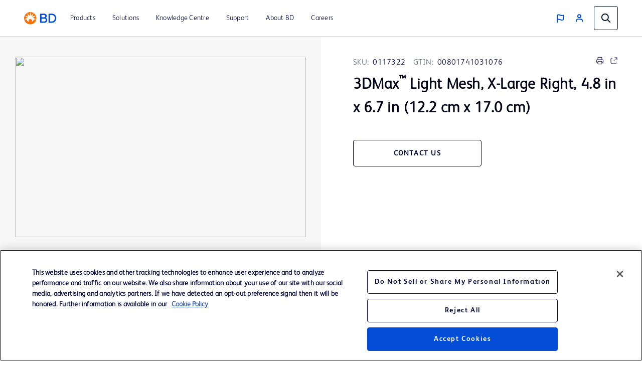

--- FILE ---
content_type: image/svg+xml
request_url: https://www.bd.com/etc.clientlibs/bd-com/clientlibs/clientlib-site/resources/image/printer.svg
body_size: 102
content:
<svg width="16" height="16" viewBox="0 0 16 16" fill="none" xmlns="http://www.w3.org/2000/svg">
<path d="M4 5.99967V1.33301H12V5.99967" stroke="#060a3d" stroke-linecap="round" stroke-linejoin="round"/>
<path d="M3.99967 12H2.66634C2.31272 12 1.97358 11.8595 1.72353 11.6095C1.47348 11.3594 1.33301 11.0203 1.33301 10.6667V7.33333C1.33301 6.97971 1.47348 6.64057 1.72353 6.39052C1.97358 6.14048 2.31272 6 2.66634 6H13.333C13.6866 6 14.0258 6.14048 14.2758 6.39052C14.5259 6.64057 14.6663 6.97971 14.6663 7.33333V10.6667C14.6663 11.0203 14.5259 11.3594 14.2758 11.6095C14.0258 11.8595 13.6866 12 13.333 12H11.9997" stroke="#060a3d" stroke-linecap="round" stroke-linejoin="round"/>
<path d="M12 9.33301H4V14.6663H12V9.33301Z" stroke="#060a3d" stroke-linecap="round" stroke-linejoin="round"/>
</svg>

--- FILE ---
content_type: image/svg+xml
request_url: https://www.bd.com/content/dam/bd-assets/bd-com/en-us/icons/generic/location/location.svg
body_size: 758
content:
<svg width="24" height="24" viewBox="0 0 24 24" fill="none" xmlns="http://www.w3.org/2000/svg">
<mask id="path-1-inside-1" fill="white">
<path fill-rule="evenodd" clip-rule="evenodd" d="M12 0.5C7.6 0.5 3 3.9 3 9.5C3 14.8 11 22.9 11.3 23.2C11.5 23.4 11.7 23.5 12 23.5C12.3 23.5 12.5 23.4 12.7 23.2C13 22.9 21 14.8 21 9.5C21 3.9 16.4 0.5 12 0.5ZM12 12.5C10.3 12.5 9 11.2 9 9.5C9 7.8 10.3 6.5 12 6.5C13.7 6.5 15 7.8 15 9.5C15 11.2 13.7 12.5 12 12.5Z"/>
</mask>
<path d="M12 -0.5C7.13666 -0.5 2 3.26278 2 9.5H4C4 4.53722 8.06334 1.5 12 1.5V-0.5ZM2 9.5C2 11.0523 2.5778 12.7167 3.36026 14.2816C4.1511 15.8633 5.19783 17.4345 6.23662 18.8238C8.31459 21.603 10.4268 23.741 10.5929 23.9071L12.0071 22.4929C11.8732 22.359 9.83541 20.297 7.83838 17.6262C6.83967 16.2905 5.86765 14.8242 5.14911 13.3872C4.4222 11.9333 4 10.5977 4 9.5H2ZM10.5929 23.9071C10.7519 24.0661 10.9507 24.2252 11.2064 24.3388C11.4664 24.4544 11.7333 24.5 12 24.5V22.5C11.9807 22.5 11.9768 22.4984 11.9837 22.4998C11.9871 22.5004 11.9923 22.5016 11.9988 22.5037C12.0053 22.5057 12.012 22.5083 12.0186 22.5112C12.0252 22.5141 12.0306 22.517 12.0345 22.5193C12.0384 22.5215 12.0402 22.5228 12.0397 22.5225C12.0385 22.5216 12.028 22.5138 12.0071 22.4929L10.5929 23.9071ZM12 24.5C12.2667 24.5 12.5336 24.4544 12.7936 24.3388C13.0493 24.2252 13.2481 24.0661 13.4071 23.9071L11.9929 22.4929C11.972 22.5138 11.9615 22.5216 11.9603 22.5225C11.9598 22.5228 11.9616 22.5215 11.9655 22.5193C11.9694 22.517 11.9748 22.5141 11.9814 22.5112C11.988 22.5083 11.9947 22.5057 12.0012 22.5037C12.0077 22.5016 12.0129 22.5004 12.0163 22.4998C12.0232 22.4984 12.0193 22.5 12 22.5V24.5ZM13.4071 23.9071C13.5732 23.741 15.6854 21.603 17.7634 18.8238C18.8022 17.4345 19.8489 15.8633 20.6397 14.2816C21.4222 12.7167 22 11.0523 22 9.5H20C20 10.5977 19.5778 11.9333 18.8509 13.3872C18.1324 14.8242 17.1603 16.2905 16.1616 17.6262C14.1646 20.297 12.1268 22.359 11.9929 22.4929L13.4071 23.9071ZM22 9.5C22 3.26278 16.8633 -0.5 12 -0.5V1.5C15.9367 1.5 20 4.53722 20 9.5H22ZM12 11.5C10.8523 11.5 10 10.6477 10 9.5H8C8 11.7523 9.74772 13.5 12 13.5V11.5ZM10 9.5C10 8.35228 10.8523 7.5 12 7.5V5.5C9.74772 5.5 8 7.24772 8 9.5H10ZM12 7.5C13.1477 7.5 14 8.35228 14 9.5H16C16 7.24772 14.2523 5.5 12 5.5V7.5ZM14 9.5C14 10.6477 13.1477 11.5 12 11.5V13.5C14.2523 13.5 16 11.7523 16 9.5H14Z" fill="#021423" mask="url(#path-1-inside-1)"/>
</svg>


--- FILE ---
content_type: application/javascript; charset=utf-8
request_url: https://page.bd.com/index.php/form/getForm?munchkinId=825-YNO-689&form=1017&url=https%3A%2F%2Fwww.bd.com%2Fen-in%2Fproducts-and-solutions%2Fproducts%2Fproduct-page.0117322&callback=jQuery37107838422641140166_1766102479424&_=1766102479425
body_size: 7699
content:
jQuery37107838422641140166_1766102479424({"Id":1017,"Vid":1017,"Status":"approved","Name":"2026_BDX_India_BDContactUs_Website_LeadGeneration_All.BD India Website Lead form","Description":"","Layout":"above","GutterWidth":10,"OffsetWidth":10,"HasTwoButtons":true,"SubmitLabel":"Submit","ResetLabel":"Clear","ButtonLocation":"120","LabelWidth":100,"FieldWidth":150,"ToolTipType":"none","FontFamily":"Helvetica, Arial, sans-serif","FontSize":"13px","FontColor":"#333","FontUrl":null,"LineMargin":10,"ProcessorVersion":2,"CreatedByUserid":null,"ProcessOptions":{"language":"English","locale":"en_IN","profiling":{"isEnabled":false,"numberOfProfilingFields":3,"alwaysShowFields":[]},"socialSignOn":{"isEnabled":false,"enabledNetworks":[],"cfId":null,"codeSnippet":null},"knownLead":{"type":"form","template":""}},"EnableDeferredMode":0,"EnableCaptcha":0,"EnableGlobalFormValidationRule":1,"ButtonType":null,"ButtonImageUrl":null,"ButtonText":null,"ButtonSubmissionText":"Please Wait","ButtonStyle":{"id":11,"className":"mktoSimple","css":".mktoForm .mktoButtonWrap.mktoSimple .mktoButton {\ncolor:#fff;\nborder:1px solid #75ae4c;\npadding:0.4em 1em;\nfont-size:1em;\nbackground-color:#99c47c;\nbackground-image: -webkit-gradient(linear, left top, left bottom, from(#99c47c), to(#75ae4c));\nbackground-image: -webkit-linear-gradient(top, #99c47c, #75ae4c);\nbackground-image: -moz-linear-gradient(top, #99c47c, #75ae4c);\nbackground-image: linear-gradient(to bottom, #99c47c, #75ae4c);\n}\n.mktoForm .mktoButtonWrap.mktoSimple .mktoButton:hover {\nborder:1px solid #447f19;\n}\n.mktoForm .mktoButtonWrap.mktoSimple .mktoButton:focus {\noutline:none;\nborder:1px solid #447f19;\n}\n.mktoForm .mktoButtonWrap.mktoSimple .mktoButton:active{\nbackground-color:#75ae4c;\nbackground-image: -webkit-gradient(linear, left top, left bottom, from(#75ae4c), to(#99c47c));\nbackground-image: -webkit-linear-gradient(top, #75ae4c, #99c47c);\nbackground-image: -moz-linear-gradient(top, #75ae4c, #99c47c);\nbackground-image: linear-gradient(to bottom, #75ae4c, #99c47c);\n}\n","buttonColor":null},"ThemeStyle":{"id":2,"displayOrder":1,"name":"Simple","backgroundColor":"#FFF","layout":"left","fontFamily":"Helvetica, Arial, sans-serif","fontSize":"13px","fontColor":"#333","offsetWidth":10,"gutterWidth":10,"labelWidth":100,"fieldWidth":150,"lineMargin":10,"useBackgroundColorOnPreview":false,"css":".mktoForm fieldset.mkt3-formEditorFieldContainer{border: solid 1px gray;}.mktoForm fieldset.mkt3-formEditorFieldContainer legend{padding:0 1em;}","href":"css\/forms2-theme-simple.css","buttonStyleId":11},"ThemeStyleOverride":"\/* Add your custom CSS below *\/\n","LiveStreamSettings":null,"rows":[[{"Id":131952,"Name":"MktoPersonNotes","IsRequired":true,"Datatype":"picklist","Maxlength":32000,"PicklistValues":[{"label":"Select...","value":"","selected":true,"isDefault":true},{"label":"Brand Collaboration","value":"Brand Collaboration"},{"label":"Distributorship","value":"Distributorship"},{"label":"Job Opportunities","value":"Job Opportunities"},{"label":"Product Complaint","value":"Product Complaint"},{"label":"Product Demo","value":"Product Demo"},{"label":"Product Information","value":"Product Information"}],"DefaultValue":[""],"InputLabel":"\u003Cstrong\u003EWhat are you looking for:\u003C\/strong\u003E","InputInitialValue":"","InputSourceChannel":"constant","VisibleRows":4,"FieldWidth":410,"LabelWidth":410,"ProfilingFieldNumber":0,"ValidationMessage":"This field is required."}],[{"Id":131953,"Name":"HtmlText_2024-07-11T11:33:35.654Z","Datatype":"htmltext","InputInitialValue":"","LabelWidth":410,"ProfilingFieldNumber":0,"Htmltext":"\u003Cspan\u003EWe appreciate your interest in joining our team. Please visit\u00a0\u003C\/span\u003E\u003Ca href=\"https:\/\/jobs.bd.com\/\" target=\"_blank\" id=\"\"\u003Ecareers.bd.com\u003C\/a\u003E\u003Cspan\u003E\u003Cspan\u003E\u00a0\u003C\/span\u003Efor to discover and apply for current opportunities.\u003C\/span\u003E","VisibilityRule":{"defaultVisibility":"hide","rules":[{"subjectField":"InquiryType__c","fieldLabel":"\u003Cstrong\u003EWhat are you looking for","operator":"equal","values":["Job Opportunities"],"altLabel":null}]},"IsLabelToLeft":true}],[{"Id":131954,"Name":"LeadRole","IsRequired":true,"Datatype":"picklist","Maxlength":50,"PicklistValues":[{"label":"Select...","value":"","isDefault":true},{"label":"Health Care Professional","value":"Health Care Professional"},{"label":"PR Professional","value":"PR Professional"},{"label":"Laboratory Professional ","value":"Laboratory Professional"},{"label":"Proprietor","value":"Proprietor"},{"label":"Entrepreneur","value":"Entrepreneur"},{"label":"Supplier","value":"Supplier"},{"label":"Wholesaler","value":"Wholesaler"},{"label":"Others","value":"Others"}],"InputLabel":"Who are you:","InputInitialValue":"","InputSourceChannel":"constant","VisibleRows":4,"FieldWidth":410,"LabelWidth":410,"ProfilingFieldNumber":0,"ValidationMessage":"This field is required.","VisibilityRule":{"defaultVisibility":"hide","rules":[{"subjectField":"MktoPersonNotes","fieldLabel":"\u003Cstrong\u003EWhat are you looking for","operator":"equal","values":["Product Information"],"altLabel":"Who are you:","picklistFilterValues":[{"label":"Select...","value":""},{"label":"Health Care Professional","value":"Health Care Professional"},{"label":"Laboratory Professional ","value":"Laboratory Professional"},{"label":"Others","value":"Others"}]},{"subjectField":"MktoPersonNotes","fieldLabel":"\u003Cstrong\u003EWhat are you looking for","operator":"equal","values":["Product Demo"],"altLabel":"Who are you:","picklistFilterValues":[{"label":"Select...","value":""},{"label":"Health Care Professional","value":"Health Care Professional"},{"label":"Laboratory Professional ","value":"Laboratory Professional"},{"label":"Others","value":"Others"}]},{"subjectField":"MktoPersonNotes","fieldLabel":"\u003Cstrong\u003EWhat are you looking for","operator":"equal","values":["Distributorship"],"altLabel":"Who are you:","picklistFilterValues":[{"label":"Select...","value":""},{"label":"Proprietor","value":"Proprietor"},{"label":"Entrepreneur","value":"Entrepreneur"},{"label":"Supplier","value":"Supplier"},{"label":"Wholesaler","value":"Wholesaler"},{"label":"Others","value":"Others"}]},{"subjectField":"MktoPersonNotes","fieldLabel":"\u003Cstrong\u003EWhat are you looking for","operator":"equal","values":["Brand Collaboration"],"altLabel":"Who are you:","picklistFilterValues":[{"label":"Select...","value":""},{"label":"PR Professional","value":"PR Professional"},{"label":"Others","value":"Others"}]},{"subjectField":"MktoPersonNotes","fieldLabel":"\u003Cstrong\u003EWhat are you looking for","operator":"equal","values":["Product Complaint"],"altLabel":"Who are you:","picklistFilterValues":[{"label":"Select...","value":""},{"label":"Health Care Professional","value":"Health Care Professional"},{"label":"Laboratory Professional ","value":"Laboratory Professional"},{"label":"Others","value":"Others"}]}]}}],[{"Id":131955,"Name":"DataCollection1__c","IsRequired":true,"Datatype":"string","Maxlength":255,"InputLabel":"\u003Cspan\u003EIf others, please specify:\u003C\/span\u003E","InputInitialValue":"","InputSourceChannel":"constant","FieldWidth":410,"LabelWidth":410,"ProfilingFieldNumber":0,"ValidationMessage":"This field is required.","VisibilityRule":{"defaultVisibility":"hide","rules":[{"subjectField":"LeadRole","fieldLabel":"Who are you","operator":"equal","values":["Others"],"altLabel":"If other, please specify:"}]}}],[{"Id":131941,"Name":"FirstName","IsRequired":true,"Datatype":"string","Maxlength":255,"InputLabel":"First Name:","InputInitialValue":"","InputSourceChannel":"constant","InputSourceSelector":"constant","VisibleRows":0,"FieldWidth":200,"LabelWidth":200,"ValidationMessage":"This field is required."},{"Id":131942,"Name":"LastName","IsRequired":true,"Datatype":"string","Maxlength":255,"InputLabel":"Last Name:","InputInitialValue":"","InputSourceChannel":"constant","InputSourceSelector":"constant","VisibleRows":0,"FieldWidth":200,"LabelWidth":200,"ValidationMessage":"This field is required."}],[{"Id":131940,"Name":"Email","IsRequired":true,"Datatype":"email","Maxlength":255,"InputLabel":"Email Address:","InputInitialValue":"","InputSourceChannel":"constant","InputSourceSelector":"constant","VisibleRows":0,"FieldWidth":200,"LabelWidth":200,"ValidationMessage":"Must be valid email. \u003Cspan class='mktoErrorDetail'\u003Eexample@yourdomain.com\u003C\/span\u003E"},{"Id":131944,"Name":"Company","IsRequired":true,"Datatype":"string","Maxlength":255,"InputLabel":"Company Name:","InputInitialValue":"","InputSourceChannel":"constant","InputSourceSelector":"constant","VisibleRows":0,"FieldWidth":200,"LabelWidth":200,"ProfilingFieldNumber":0,"ValidationMessage":"This field is required.","VisibilityRule":{"defaultVisibility":"show","rules":[{"subjectField":"MktoPersonNotes","fieldLabel":"\u003Cstrong\u003EWhat are you looking for","operator":"equal","values":["Job Opportunities"],"altLabel":"Company Name:"}]}}],[{"Id":131964,"Name":"MobilePhone","IsRequired":true,"Datatype":"phone","Maxlength":255,"InputLabel":"\u003Cstrong\u003EPhone Number:\u003C\/strong\u003E","InputInitialValue":"","InputSourceChannel":"constant","FieldWidth":410,"LabelWidth":410,"ProfilingFieldNumber":0,"ValidationMessage":"Must be a phone number. \u003Cspan class='mktoErrorDetail'\u003E503-555-1212\u003C\/span\u003E"}],[{"Id":131951,"Name":"Title","IsRequired":true,"Datatype":"picklist","Maxlength":255,"PicklistValues":[{"label":"Select...","value":"","selected":true,"isDefault":true},{"label":"Clinician","value":"Clinician"},{"label":"Non-Clinician","value":"Non-Clinician"},{"label":"Nursing","value":"Nursing"},{"label":"Other","value":"Other"}],"DefaultValue":[""],"InputLabel":"Job Title:","InputInitialValue":"","InputSourceChannel":"constant","VisibleRows":4,"FieldWidth":410,"LabelWidth":410,"ProfilingFieldNumber":0,"ValidationMessage":"This field is required.","VisibilityRule":{"defaultVisibility":"hide","rules":[{"subjectField":"MktoPersonNotes","fieldLabel":"\u003Cstrong\u003EWhat are you looking for","operator":"equal","values":["Product Complaint","Product Information"],"altLabel":"Job Title:","picklistFilterValues":[{"label":"Select...","value":""},{"label":"Clinician","value":"Clinician"},{"label":"Non-Clinician","value":"Non-Clinician"},{"label":"Nursing","value":"Nursing"},{"label":"Other","value":"Other"}]},{"subjectField":"MktoPersonNotes","fieldLabel":"\u003Cstrong\u003EWhat are you looking for","operator":"equal","values":["Product Demo"],"altLabel":"Job Title:","picklistFilterValues":[{"label":"Select...","value":""},{"label":"Clinician","value":"Clinician"},{"label":"Non-Clinician","value":"Non-Clinician"},{"label":"Nursing","value":"Nursing"},{"label":"Other","value":"Other"}]},{"subjectField":"MktoPersonNotes","fieldLabel":"\u003Cstrong\u003EWhat are you looking for","operator":"equal","values":["Product Information"],"altLabel":"Job Title:","picklistFilterValues":[{"label":"Select...","value":""},{"label":"Clinician","value":"Clinician"},{"label":"Non-Clinician","value":"Non-Clinician"},{"label":"Nursing","value":"Nursing"},{"label":"Other","value":"Other"}]}]}}],[{"Id":131943,"Name":"DataCollection2__c","IsRequired":true,"Datatype":"string","Maxlength":255,"InputLabel":"If other, please specify:","InputInitialValue":"","InputSourceChannel":"constant","FieldWidth":410,"LabelWidth":410,"ProfilingFieldNumber":0,"ValidationMessage":"This field is required.","VisibilityRule":{"defaultVisibility":"hide","rules":[{"subjectField":"Title","fieldLabel":"Job Title","operator":"equal","values":["Other"],"altLabel":"If other, please specify:"}]}}],[{"Id":131948,"Name":"City","IsRequired":true,"Datatype":"picklist","Maxlength":255,"PicklistValues":[{"label":"Select...","value":"","selected":true,"isDefault":true},{"label":"Agra","value":"Agra"},{"label":"Ahmedabad","value":"Ahmedabad"},{"label":"Ajmer","value":"Ajmer"},{"label":"Aligarh","value":"Aligarh"},{"label":"Amravati","value":"Amravati"},{"label":"Amritsar","value":"Amritsar"},{"label":"Anand","value":"Anand"},{"label":"Asansol","value":"Asansol"},{"label":"Aurangabad","value":"Aurangabad"},{"label":"Bareilly","value":"Bareilly"},{"label":"Belagavi","value":"Belagavi"},{"label":"Bellary","value":"Bellary"},{"label":"Bengaluru","value":"Bengaluru"},{"label":"Bhavnagar","value":"Bhavnagar"},{"label":"Bhilai","value":"Bhilai"},{"label":"Bhiwandi","value":"Bhiwandi"},{"label":"Bhopal","value":"Bhopal"},{"label":"Bhubaneswar","value":"Bhubaneswar"},{"label":"Bikaner","value":"Bikaner"},{"label":"Bilaspur","value":"Bilaspur"},{"label":"Bokaro City","value":"Bokaro City"},{"label":"Brahmapur","value":"Brahmapur"},{"label":"Burdwan","value":"Burdwan"},{"label":"Chandigarh","value":"Chandigarh"},{"label":"Chennai","value":"Chennai"},{"label":"Coimbatore","value":"Coimbatore"},{"label":"Cuttack","value":"Cuttack"},{"label":"Dahod","value":"Dahod"},{"label":"Dehradun","value":"Dehradun"},{"label":"Delhi","value":"Delhi"},{"label":"Dhanbad","value":"Dhanbad"},{"label":"Dombivli","value":"Dombivli"},{"label":"Durgapur","value":"Durgapur"},{"label":"Erode","value":"Erode"},{"label":"Faridabad","value":"Faridabad"},{"label":"Ghaziabad","value":"Ghaziabad"},{"label":"Gorakhpur","value":"Gorakhpur"},{"label":"Guntur","value":"Guntur"},{"label":"Gurgaon","value":"Gurgaon"},{"label":"Guwahati","value":"Guwahati"},{"label":"Gwalior","value":"Gwalior"},{"label":"Hamirpur","value":"Hamirpur"},{"label":"Hubballi\u2013Dharwad","value":"Hubballi\u2013Dharwad"},{"label":"Hyderabad","value":"Hyderabad"},{"label":"Indore","value":"Indore"},{"label":"Jabalpur","value":"Jabalpur"},{"label":"Jaipur","value":"Jaipur"},{"label":"Jalandhar","value":"Jalandhar"},{"label":"Jalgaon","value":"Jalgaon"},{"label":"Jammu","value":"Jammu"},{"label":"Jamshedpur","value":"Jamshedpur"},{"label":"Jhansi","value":"Jhansi"},{"label":"Jodhpur","value":"Jodhpur"},{"label":"Kakinada","value":"Kakinada"},{"label":"Kalaburagi","value":"Kalaburagi"},{"label":"Kannur","value":"Kannur"},{"label":"Kanpur","value":"Kanpur"},{"label":"Karnal","value":"Karnal"},{"label":"Kochi","value":"Kochi"},{"label":"Kolhapur","value":"Kolhapur"},{"label":"Kolkata","value":"Kolkata"},{"label":"Kollam","value":"Kollam"},{"label":"Kota","value":"Kota"},{"label":"Kozhikode","value":"Kozhikode"},{"label":"Kumbakonam","value":"Kumbakonam"},{"label":"Kurnool","value":"Kurnool"},{"label":"Lucknow","value":"Lucknow"},{"label":"Ludhiana","value":"Ludhiana"},{"label":"Madurai","value":"Madurai"},{"label":"Malappuram","value":"Malappuram"},{"label":"Mangaluru","value":"Mangaluru"},{"label":"Mathura","value":"Mathura"},{"label":"Meerut","value":"Meerut"},{"label":"Mohali","value":"Mohali"},{"label":"Moradabad","value":"Moradabad"},{"label":"Mumbai","value":"Mumbai"},{"label":"Mysuru","value":"Mysuru"},{"label":"Nadiad","value":"Nadiad"},{"label":"Nagpur","value":"Nagpur"},{"label":"Nanded","value":"Nanded"},{"label":"Nashik","value":"Nashik"},{"label":"Nellore","value":"Nellore"},{"label":"Noida","value":"Noida"},{"label":"Patna","value":"Patna"},{"label":"Prayagraj","value":"Prayagraj"},{"label":"Puducherry","value":"Puducherry"},{"label":"Pune","value":"Pune"},{"label":"Purulia","value":"Purulia"},{"label":"Raipur","value":"Raipur"},{"label":"Rajkot","value":"Rajkot"},{"label":"Ranchi","value":"Ranchi"},{"label":"Ratlam","value":"Ratlam"},{"label":"Rourkela","value":"Rourkela"},{"label":"Saharanpur","value":"Saharanpur"},{"label":"Salem","value":"Salem"},{"label":"Sangli","value":"Sangli"},{"label":"Shimla","value":"Shimla"},{"label":"Siliguri","value":"Siliguri"},{"label":"Solapur","value":"Solapur"},{"label":"Srinagar","value":"Srinagar"},{"label":"Surat","value":"Surat"},{"label":"Thanjavur","value":"Thanjavur"},{"label":"Thiruvananthapuram","value":"Thiruvananthapuram"},{"label":"Thrissur","value":"Thrissur"},{"label":"Tiruchirappalli","value":"Tiruchirappalli"},{"label":"Tirunelveli","value":"Tirunelveli"},{"label":"Tiruvannamalai","value":"Tiruvannamalai"},{"label":"Ujjain","value":"Ujjain"},{"label":"Vadodara","value":"Vadodara"},{"label":"Varanasi","value":"Varanasi"},{"label":"Vasai-Virar","value":"Vasai-Virar"},{"label":"Vellore","value":"Vellore"},{"label":"Vijayapura","value":"Vijayapura"},{"label":"Vijayawada","value":"Vijayawada"},{"label":"Visakhapatnam","value":"Visakhapatnam"},{"label":"Warangal","value":"Warangal"},{"label":"Other","value":"Other"}],"DefaultValue":[""],"InputLabel":"City:","InputInitialValue":"","InputSourceChannel":"constant","InputSourceSelector":"constant","VisibleRows":4,"FieldWidth":410,"LabelWidth":410,"ProfilingFieldNumber":0,"ValidationMessage":"This field is required."}],[{"Id":131956,"Name":"City__c","IsRequired":true,"Datatype":"string","Maxlength":40,"InputLabel":"If other, please specify your city:","InputInitialValue":"","InputSourceChannel":"constant","FieldWidth":410,"LabelWidth":410,"ProfilingFieldNumber":0,"ValidationMessage":"This field is required.","VisibilityRule":{"defaultVisibility":"hide","rules":[{"subjectField":"City","fieldLabel":"City","operator":"equal","values":["Other"],"altLabel":"If other, please specify your city:"}]}}],[{"Id":131949,"Name":"Country","IsRequired":true,"Datatype":"picklist","Maxlength":255,"PicklistValues":[{"label":"India","value":"","isDefault":true},{"label":"Australia","value":"Australia"},{"label":"Bangladesh","value":"Bangladesh"},{"label":"Brunei","value":"Brunei"},{"label":"Cambodia","value":"Cambodia"},{"label":"China","value":"China"},{"label":"Hong Kong","value":"Hong Kong"},{"label":"India","value":"India","selected":true},{"label":"Indonesia","value":"Indonesia"},{"label":"Japan","value":"Japan"},{"label":"Laos","value":"Laos"},{"label":"Macau","value":"Macau"},{"label":"Malaysia","value":"Malaysia"},{"label":"Maldives","value":"Maldives"},{"label":"Myanmar","value":"Myanmar"},{"label":"Nepal","value":"Nepal"},{"label":"New Zealand","value":"New Zealand"},{"label":"North Korea","value":"North Korea"},{"label":"Pakistan","value":"Pakistan"},{"label":"Philippines","value":"Philippines"},{"label":"Singapore","value":"Singapore"},{"label":"South Korea","value":"South Korea"},{"label":"Sri Lanka","value":"Sri Lanka"},{"label":"Taiwan","value":"Taiwan"},{"label":"Thailand","value":"Thailand"},{"label":"Timor-Leste","value":"Timor-Leste"},{"label":"Vietnam","value":"Vietnam"}],"DefaultValue":["India"],"InputLabel":"Country:","InputInitialValue":"","InputSourceChannel":"constant","InputSourceSelector":"constant","VisibleRows":4,"FieldWidth":410,"LabelWidth":410,"ProfilingFieldNumber":0,"ValidationMessage":"This field is required."}],[{"Id":131950,"Name":"Product__c","IsRequired":true,"Datatype":"picklist","Maxlength":255,"PicklistValues":[{"label":"Select...","value":"","isDefault":true},{"label":"I am not sure","value":"I am not sure"},{"label":"SurePath\u2122 LBC","value":"SurePath\u2122 LBC"},{"label":"BACTEC\u2122 Blood Culture","value":"BACTEC\u2122 Blood Culture"},{"label":"BACTEC\u2122 MGIT\u2122 Liquid Culture","value":"BACTEC\u2122 MGIT\u2122 Liquid Culture"},{"label":"Vacutainer\u00ae UltraTouch\u2122","value":"Vacutainer\u00ae UltraTouch\u2122"},{"label":"Vacutainer\u00ae blood collection tubes","value":"Vacutainer\u00ae blood collection tubes"},{"label":"Synapsys\u2122","value":"Synapsys\u2122"},{"label":"Phoenix\u2122 Automated Identification and Susceptibility","value":"Phoenix\u2122 Automated Identification and Susceptibility"},{"label":"MAX\u2122 Molecular Diagnostic Systems","value":"MAX\u2122 Molecular Diagnostic Systems"},{"label":"Viper\u2122 LT  HPV Self Sampling","value":"Viper\u2122 LT  HPV Self Sampling"},{"label":"Venflon-I IV Cannula","value":"Venflon-I IV Cannula"},{"label":"Venflon\u2122 Pro Safety IV Cannula","value":"Venflon\u2122 Pro Safety IV Cannula"},{"label":"Nexiva\u2122 Integrated IV Cannula","value":"Nexiva\u2122 Integrated IV Cannula"},{"label":"Neoflon\u2122 Pro IV Cannula","value":"Neoflon\u2122 Pro IV Cannula"},{"label":"Venflon\u2122 Pro IV Cannula","value":"Venflon\u2122 Pro IV Cannula"},{"label":"Insyte-W\u2122 IV Catheter","value":"Insyte-W\u2122 IV Catheter"},{"label":"Arterial Cannula","value":"Arterial Cannula"},{"label":"PosiFlush\u2122 Prefilled Saline Syringe","value":"PosiFlush\u2122 Prefilled Saline Syringe"},{"label":"PowerPICC\u2122","value":"PowerPICC\u2122"},{"label":"Groshong\u2122 Central Venous Catheter","value":"Groshong\u2122 Central Venous Catheter"},{"label":"Emerald\u2122 -  Syringe","value":"Emerald\u2122 -  Syringe"},{"label":"Hypodermic Needle","value":"Hypodermic Needle"},{"label":"Sharp Collector","value":"Sharp Collector"},{"label":"Quincke spinal needles","value":"Quincke spinal needles"},{"label":"Spinal Whitacre- Pencil Point Needle","value":"Spinal Whitacre- Pencil Point Needle"},{"label":"Safety Needle","value":"Safety Needle"},{"label":"Syringes- Discardit 2 Pc Syringe","value":"Syringes- Discardit 2 Pc Syringe"},{"label":"Solomed Syringe","value":"Solomed Syringe"},{"label":"Luer Lok Syringe","value":"Luer Lok Syringe"},{"label":"Q-Syte\u2122 needle-free connector","value":"Q-Syte\u2122 needle-free connector"},{"label":"SmartSite\u2122","value":"SmartSite\u2122"},{"label":"Connecta\u2122","value":"Connecta\u2122"},{"label":"IV Sets","value":"IV Sets"},{"label":"Phasix\u2122 ST Mesh","value":"Phasix\u2122 ST Mesh"},{"label":"Phasix\u2122 Mesh","value":"Phasix\u2122 Mesh"},{"label":"3DMax\u2122 Mesh","value":"3DMax\u2122 Mesh"},{"label":"Arista\u2122\u00a0AH\u00a0","value":"Arista\u2122\u00a0AH"},{"label":"Bard\u2122 Soft Mesh","value":"Bard\u2122 Soft Mesh"},{"label":"Composix\u2122 L\/P Mesh with Introducer Tool","value":"Composix\u2122 L\/P Mesh with Introducer Tool"},{"label":"3DMax\u2122 Light Mesh","value":"3DMax\u2122 Light Mesh"},{"label":"Avitene\u2122 Microfibrillar Collagen","value":"Avitene\u2122 Microfibrillar Collagen"},{"label":"EndoAvitene\u2122 Applicators","value":"EndoAvitene\u2122 Applicators"},{"label":"SyringeAvitene\u2122 Applicators","value":"SyringeAvitene\u2122 Applicators"},{"label":"SensiClip\u2122\u00a0blade","value":"SensiClip\u2122\u00a0blade"},{"label":"General purpose blade","value":"General purpose blade"},{"label":"Neuro blade","value":"Neuro blade"},{"label":"Surgical clipper","value":"Surgical clipper"},{"label":"Ventralex\u2122 ST Hernia Patch","value":"Ventralex\u2122 ST Hernia Patch"},{"label":"Ventralight\u2122 ST Mesh","value":"Ventralight\u2122 ST Mesh"},{"label":"Ventralight\u2122 ST Mesh with Echo PS\u2122 Positioning System","value":"Ventralight\u2122 ST Mesh with Echo PS\u2122 Positioning System"},{"label":"Sepramesh\u2122 IP Composite","value":"Sepramesh\u2122 IP Composite"},{"label":"Arista\u2122 AH FlexiTip\u2122 XL Applicator, 38 cm, 5 per Case","value":"Arista\u2122 AH FlexiTip\u2122 XL Applicator, 38 cm, 5 per Case"},{"label":"Arista\u2122 AH 3g","value":"Arista\u2122 AH 3g"},{"label":"ArcticGel\u2122\u00a0Pads kit","value":"ArcticGel\u2122\u00a0Pads kit"},{"label":"Catheters, Electrode, NBIH\u2122 Bipolar Pacing","value":"Catheters, Electrode, NBIH\u2122 Bipolar Pacing"},{"label":"Arctic Sun\u2122\u00a05000\u00a0TTM\u00a0system","value":"Arctic Sun\u2122\u00a05000\u00a0TTM\u00a0system"},{"label":"Atlas\u2122 Dilatation Catheter","value":"Atlas\u2122 Dilatation Catheter"},{"label":"Bard\u2122 DuaLok\u2122 Breast Localization Wire","value":"Bard\u2122 DuaLok\u2122 Breast Localization Wire"},{"label":"Bard\u00ae PTFE Felt Pledget","value":"Bard\u00ae PTFE Felt Pledget"},{"label":"Catheter Access Kit","value":"Catheter Access Kit"},{"label":"Conquest\u2122 PTA Dilatation Catheters","value":"Conquest\u2122 PTA Dilatation Catheters"},{"label":"Distaflo\u2122 Bypass Grafts","value":"Distaflo\u2122 Bypass Grafts"},{"label":"EnCor Ultra Canister Package","value":"EnCor Ultra Canister Package"},{"label":"EnCor Ultra\u2122 Vacuum Tubing Set","value":"EnCor Ultra\u2122 Vacuum Tubing Set"},{"label":"EnCor\u2122 Biopsy Probe","value":"EnCor\u2122 Biopsy Probe"},{"label":"EnCor\u2122 MRI Tip Probe","value":"EnCor\u2122 MRI Tip Probe"},{"label":"GlidePath\u2122 Long-Term Hemodialysis Catheter","value":"GlidePath\u2122 Long-Term Hemodialysis Catheter"},{"label":"HemoSplit\u2122 Long-Term Hemodialysis Catheter","value":"HemoSplit\u2122 Long-Term Hemodialysis Catheter"},{"label":"PowerPort\u2122 isp Implantable Port","value":"PowerPort\u2122 isp Implantable Port"},{"label":"X-Port\u2122 ISP Implantable Port","value":"X-Port\u2122 ISP Implantable Port"},{"label":"PowerPort\u2122 Slim Implantable Port","value":"PowerPort\u2122 Slim Implantable Port"},{"label":"HemoSplit\u2122 Catheter - Straight, Polyurethane Catheter, Standard Kit with AirGuard\u2122 Valved Introducer","value":"HemoSplit\u2122 Catheter - Straight, Polyurethane Catheter, Standard Kit with AirGuard\u2122 Valved Introducer"},{"label":"Hickman\u2122 triple lumen catheter with peel-apart introducer","value":"Hickman\u2122 triple lumen catheter with peel-apart introducer"},{"label":"Carboflo\u00ae ePTFE Vascular Graft","value":"Carboflo\u00ae ePTFE Vascular Graft"},{"label":"ePTFE Cardiovascular Patch","value":"ePTFE Cardiovascular Patch"},{"label":"Impra\u2122 ePTFE Flex Vascular Graft","value":"Impra\u2122 ePTFE Flex Vascular Graft"},{"label":"Lockable Drainage Line Kit for use with the PleurX\u2122 Catheter System or PeritX\u2122 Catheter System","value":"Lockable Drainage Line Kit for use with the PleurX\u2122 Catheter System or PeritX\u2122 Catheter System"},{"label":"Magnum\u00ae Disposable Core Tissue Biopsy","value":"Magnum\u00ae Disposable Core Tissue Biopsy"},{"label":"Marquee\u2122 Disposable Core Biopsy Instrument","value":"Marquee\u2122 Disposable Core Biopsy Instrument"},{"label":"Max-Core\u2122 Disposable Core Biopsy Instrument","value":"Max-Core\u2122 Disposable Core Biopsy Instrument"},{"label":"Mission\u2122 Disposable Core Biopsy Instrument","value":"Mission\u2122 Disposable Core Biopsy Instrument"},{"label":"Navarre\u2122 Opti-Drain\u2122 Multi-Use Drainage Catheters","value":"Navarre\u2122 Opti-Drain\u2122 Multi-Use Drainage Catheters"},{"label":"PeritX\u2122 Peritoneal Catheter","value":"PeritX\u2122 Peritoneal Catheter"},{"label":"PleurX Plueral Catheter mini kit","value":"PleurX Plueral Catheter mini kit"},{"label":"PleurX\u2122 catheter access kit","value":"PleurX\u2122 catheter access kit"},{"label":"Presto\u2122 Inflation High Pressure (40 ATM) Device, Sterile - Disposable with 30 cc barrel","value":"Presto\u2122 Inflation High Pressure (40 ATM) Device, Sterile - Disposable with 30 cc barrel"},{"label":"PTFE Felt","value":"PTFE Felt"},{"label":"Sauvage\u00ae Filamentous Fabric","value":"Sauvage\u00ae Filamentous Fabric"},{"label":"Seeker\u2122 Crossing Support Catheter","value":"Seeker\u2122 Crossing Support Catheter"},{"label":"SenoMark\u2122 Ultra Breast Tissue Marker Coil Shape for use with EnCor\u2122 10G","value":"SenoMark\u2122 Ultra Breast Tissue Marker Coil Shape for use with EnCor\u2122 10G"},{"label":"SenoMark\u2122 Ultra Breast Tissue Marker Ribbon Shape for use with EnCor\u2122 10G","value":"SenoMark\u2122 Ultra Breast Tissue Marker Ribbon Shape for use with EnCor\u2122 10G"},{"label":"TruGuide\u2122 Disposable Coaxial Biopsy Needle","value":"TruGuide\u2122 Disposable Coaxial Biopsy Needle"},{"label":"UltraClip\u2122 Dual Trigger Breast Tissue Marker - 17G x 12cm Needle, Ultrasound Enhanced BioDur\u2122 108","value":"UltraClip\u2122 Dual Trigger Breast Tissue Marker - 17G x 12cm Needle, Ultrasound Enhanced BioDur\u2122 108"},{"label":"UltraClip\u2122 Dual Trigger Breast Tissue Marker - 17G x 12cm Needle, Ultrasound Enhanced Titanium","value":"UltraClip\u2122 Dual Trigger Breast Tissue Marker - 17G x 12cm Needle, Ultrasound Enhanced Titanium"},{"label":"Ultraverse\u2122 014 PTA Dilatation Catheter","value":"Ultraverse\u2122 014 PTA Dilatation Catheter"},{"label":"Venaflo II e PTFE Vascular Graft","value":"Venaflo II e PTFE Vascular Graft"},{"label":"X-Port\u2122 isp M.R.I. Implantable Port","value":"X-Port\u2122 isp M.R.I. Implantable Port"},{"label":"Biosciences","value":"Biosciences"},{"label":"Lutonix\u2122 035 Drug Coated Balloon PTA Catheter","value":"Lutonix\u2122 035 Drug Coated Balloon PTA Catheter"},{"label":"Lutonix\u2122 014 Drug Coated Balloon PTA Catheter","value":"Lutonix\u2122 014 Drug Coated Balloon PTA Catheter"},{"label":"Lifestent\u2122 Vascular Stent System","value":"Lifestent\u2122 Vascular Stent System"},{"label":"Lifestream\u2122 Balloon Expandable Vascular Covered Stent","value":"Lifestream\u2122 Balloon Expandable Vascular Covered Stent"},{"label":"Fluency\u2122 Plus Endovascular Stent Graft","value":"Fluency\u2122 Plus Endovascular Stent Graft"},{"label":"E-Luminexx\u2122 Vascular Stent","value":"E-Luminexx\u2122 Vascular Stent"},{"label":"Lifestar\u2122 Vascular Stent","value":"Lifestar\u2122 Vascular Stent"},{"label":"Covera\u2122 Vascular Stent","value":"Covera\u2122 Vascular Stent"},{"label":"Covera\u2122 Plus Vascular Covered Stent","value":"Covera\u2122 Plus Vascular Covered Stent"},{"label":"Conquest\u2122 40 PTA Dilatation Catheter","value":"Conquest\u2122 40 PTA Dilatation Catheter"},{"label":"Denali\u2122 Vena Cava Filter","value":"Denali\u2122 Vena Cava Filter"},{"label":"Atlas\u2122 Gold Dilatation Catheter","value":"Atlas\u2122 Gold Dilatation Catheter"},{"label":"Venovo\u2122 Venous Stent System","value":"Venovo\u2122 Venous Stent System"},{"label":"Snare\u2122 Retrieval kit","value":"Snare\u2122 Retrieval kit"},{"label":"Ultraverse\u2122 035 PTA Dilatation Catheter","value":"Ultraverse\u2122 035 PTA Dilatation Catheter"}],"InputLabel":"Select the brand:","InputInitialValue":"","InputSourceChannel":"constant","VisibleRows":4,"FieldWidth":410,"LabelWidth":410,"ProfilingFieldNumber":0,"ValidationMessage":"This field is required.","VisibilityRule":{"defaultVisibility":"hide","rules":[{"subjectField":"MktoPersonNotes","fieldLabel":"\u003Cstrong\u003EWhat are you looking for","operator":"equal","values":["Product Information"],"altLabel":"Select the brand:","picklistFilterValues":[{"label":"Select...","value":""},{"label":"I am not sure","value":"I am not sure"},{"label":"SurePath\u2122 LBC","value":"SurePath\u2122 LBC"},{"label":"BACTEC\u2122 Blood Culture","value":"BACTEC\u2122 Blood Culture"},{"label":"BACTEC\u2122 MGIT\u2122 Liquid Culture","value":"BACTEC\u2122 MGIT\u2122 Liquid Culture"},{"label":"Vacutainer\u00ae UltraTouch\u2122","value":"Vacutainer\u00ae UltraTouch\u2122"},{"label":"Vacutainer\u00ae blood collection tubes","value":"Vacutainer\u00ae blood collection tubes"},{"label":"Synapsys\u2122","value":"Synapsys\u2122"},{"label":"Phoenix\u2122 Automated Identification and Susceptibility","value":"Phoenix\u2122 Automated Identification and Susceptibility"},{"label":"MAX\u2122 Molecular Diagnostic Systems","value":"MAX\u2122 Molecular Diagnostic Systems"},{"label":"Viper\u2122 LT  HPV Self Sampling","value":"Viper\u2122 LT  HPV Self Sampling"},{"label":"Venflon-I IV Cannula","value":"Venflon-I IV Cannula"},{"label":"Venflon\u2122 Pro Safety IV Cannula","value":"Venflon\u2122 Pro Safety IV Cannula"},{"label":"Nexiva\u2122 Integrated IV Cannula","value":"Nexiva\u2122 Integrated IV Cannula"},{"label":"Neoflon\u2122 Pro IV Cannula","value":"Neoflon\u2122 Pro IV Cannula"},{"label":"Venflon\u2122 Pro IV Cannula","value":"Venflon\u2122 Pro IV Cannula"},{"label":"Insyte-W\u2122 IV Catheter","value":"Insyte-W\u2122 IV Catheter"},{"label":"Arterial Cannula","value":"Arterial Cannula"},{"label":"PosiFlush\u2122 Prefilled Saline Syringe","value":"PosiFlush\u2122 Prefilled Saline Syringe"},{"label":"PowerPICC\u2122","value":"PowerPICC\u2122"},{"label":"Groshong\u2122 Central Venous Catheter","value":"Groshong\u2122 Central Venous Catheter"},{"label":"Emerald\u2122 - Syringe","value":"Emerald\u2122 - Syringe"},{"label":"Hypodermic Needle","value":"Hypodermic Needle"},{"label":"Sharp Collector","value":"Sharp Collector"},{"label":"Quincke spinal needles","value":"Quincke spinal needles"},{"label":"Spinal Whitacre- Pencil Point Needle","value":"Spinal Whitacre- Pencil Point Needle"},{"label":"Safety Needle","value":"Safety Needle"},{"label":"Syringes- Discardit 2 Pc Syringe","value":"Syringes- Discardit 2 Pc Syringe"},{"label":"Solomed Syringe","value":"Solomed Syringe"},{"label":"Luer Lok Syringe","value":"Luer Lok Syringe"},{"label":"Q-Syte\u2122 needle-free connector","value":"Q-Syte\u2122 needle-free connector"},{"label":"SmartSite\u2122","value":"SmartSite\u2122"},{"label":"Connecta\u2122","value":"Connecta\u2122"},{"label":"IV Sets","value":"IV Sets"},{"label":"Phasix\u2122 ST Mesh","value":"Phasix\u2122 ST Mesh"},{"label":"Phasix\u2122 Mesh","value":"Phasix\u2122 Mesh"},{"label":"3DMax\u2122 Mesh","value":"3DMax\u2122 Mesh"},{"label":"Arista\u2122\u00a0AH\u00a0","value":"Arista\u2122\u00a0AH"},{"label":"Bard\u2122 Soft Mesh","value":"Bard\u2122 Soft Mesh"},{"label":"Composix\u2122 L\/P Mesh with Introducer Tool","value":"Composix\u2122 L\/P Mesh with Introducer Tool"},{"label":"3DMax\u2122 Light Mesh","value":"3DMax\u2122 Light Mesh"},{"label":"Avitene\u2122 Microfibrillar Collagen","value":"Avitene\u2122 Microfibrillar Collagen"},{"label":"EndoAvitene\u2122 Applicators","value":"EndoAvitene\u2122 Applicators"},{"label":"SyringeAvitene\u2122 Applicators","value":"SyringeAvitene\u2122 Applicators"},{"label":"SensiClip\u2122\u00a0blade","value":"SensiClip\u2122\u00a0blade"},{"label":"General purpose blade","value":"General purpose blade"},{"label":"Neuro blade","value":"Neuro blade"},{"label":"Surgical clipper","value":"Surgical clipper"},{"label":"Ventralex\u2122 ST Hernia Patch","value":"Ventralex\u2122 ST Hernia Patch"},{"label":"Ventralight\u2122 ST Mesh","value":"Ventralight\u2122 ST Mesh"},{"label":"Ventralight\u2122 ST Mesh with Echo PS\u2122 Positioning System","value":"Ventralight\u2122 ST Mesh with Echo PS\u2122 Positioning System"},{"label":"Sepramesh\u2122 IP Composite","value":"Sepramesh\u2122 IP Composite"},{"label":"Arista\u2122 AH FlexiTip\u2122 XL Applicator, 38 cm, 5 per Case","value":"Arista\u2122 AH FlexiTip\u2122 XL Applicator, 38 cm, 5 per Case"},{"label":"Arista\u2122 AH 3g","value":"Arista\u2122 AH 3g"},{"label":"ArcticGel\u2122\u00a0Pads kit","value":"ArcticGel\u2122\u00a0Pads kit"},{"label":"Catheters, Electrode, NBIH\u2122 Bipolar Pacing","value":"Catheters, Electrode, NBIH\u2122 Bipolar Pacing"},{"label":"Arctic Sun\u2122\u00a05000\u00a0TTM\u00a0system","value":"Arctic Sun\u2122\u00a05000\u00a0TTM\u00a0system"},{"label":"Atlas\u2122 Dilatation Catheter","value":"Atlas\u2122 Dilatation Catheter"},{"label":"Bard\u2122 DuaLok\u2122 Breast Localization Wire","value":"Bard\u2122 DuaLok\u2122 Breast Localization Wire"},{"label":"Bard\u00ae PTFE Felt Pledget","value":"Bard\u00ae PTFE Felt Pledget"},{"label":"Catheter Access kit","value":"Catheter Access kit"},{"label":"Conquest\u2122 PTA Dilatation Catheters","value":"Conquest\u2122 PTA Dilatation Catheters"},{"label":"Distaflo\u2122 Bypass Grafts","value":"Distaflo\u2122 Bypass Grafts"},{"label":"EnCor Ultra Canister Package","value":"EnCor Ultra Canister Package"},{"label":"EnCor Ultra\u2122 Vacuum Tubing Set","value":"EnCor Ultra\u2122 Vacuum Tubing Set"},{"label":"EnCor\u2122 Biopsy Probe","value":"EnCor\u2122 Biopsy Probe"},{"label":"EnCor\u2122 MRI Tip Probe","value":"EnCor\u2122 MRI Tip Probe"},{"label":"GlidePath\u2122 Long-Term Hemodialysis Catheter","value":"GlidePath\u2122 Long-Term Hemodialysis Catheter"},{"label":"HemoSplit\u2122 Long-Term Hemodialysis Catheter","value":"HemoSplit\u2122 Long-Term Hemodialysis Catheter"},{"label":"PowerPort\u2122 isp Implantable Port","value":"PowerPort\u2122 isp Implantable Port"},{"label":"X-Port\u2122 ISP Implantable Port","value":"X-Port\u2122 ISP Implantable Port"},{"label":"PowerPort\u2122 Slim Implantable Port","value":"PowerPort\u2122 Slim Implantable Port"},{"label":"HemoSplit\u2122 Catheter - Straight, Polyurethane Catheter, Standard Kit with AirGuard\u2122 Valved Introducer","value":"HemoSplit\u2122 Catheter - Straight, Polyurethane Catheter, Standard Kit with AirGuard\u2122 Valved Introducer"},{"label":"Hickman\u2122 triple lumen catheter with peel-apart introducer","value":"Hickman\u2122 triple lumen catheter with peel-apart introducer"},{"label":"Carboflo\u00ae ePTFE Vascular Graft","value":"Carboflo\u00ae ePTFE Vascular Graft"},{"label":"ePTFE Cardiovascular Patch","value":"ePTFE Cardiovascular Patch"},{"label":"Impra\u2122 ePTFE Flex Vascular Graft","value":"Impra\u2122 ePTFE Flex Vascular Graft"},{"label":"Lockable Drainage Line Kit for use with the PleurX\u2122 Catheter System or PeritX\u2122 Catheter System","value":"Lockable Drainage Line Kit for use with the PleurX\u2122 Catheter System or PeritX\u2122 Catheter System"},{"label":"Magnum\u00ae Disposable Core Tissue Biopsy","value":"Magnum\u00ae Disposable Core Tissue Biopsy"},{"label":"Marquee\u2122 Disposable Core Biopsy Instrument","value":"Marquee\u2122 Disposable Core Biopsy Instrument"},{"label":"Max-Core\u2122 Disposable Core Biopsy Instrument","value":"Max-Core\u2122 Disposable Core Biopsy Instrument"},{"label":"Mission\u2122 Disposable Core Biopsy Instrument","value":"Mission\u2122 Disposable Core Biopsy Instrument"},{"label":"Navarre\u2122 Opti-Drain\u2122 Multi-Use Drainage Catheters","value":"Navarre\u2122 Opti-Drain\u2122 Multi-Use Drainage Catheters"},{"label":"PeritX\u2122 Peritoneal Catheter","value":"PeritX\u2122 Peritoneal Catheter"},{"label":"PleurX Plueral Catheter mini kit","value":"PleurX Plueral Catheter mini kit"},{"label":"PleurX\u2122 catheter access kit","value":"PleurX\u2122 catheter access kit"},{"label":"Presto\u2122 Inflation High Pressure (40 ATM) Device, Sterile - Disposable with 30 cc barrel","value":"Presto\u2122 Inflation High Pressure (40 ATM) Device, Sterile - Disposable with 30 cc barrel"},{"label":"PTFE Felt","value":"PTFE Felt"},{"label":"Sauvage\u00ae Filamentous Fabric","value":"Sauvage\u00ae Filamentous Fabric"},{"label":"Seeker\u2122 Crossing Support Catheter","value":"Seeker\u2122 Crossing Support Catheter"},{"label":"SenoMark\u2122 Ultra Breast Tissue Marker Coil Shape for use with EnCor\u2122 10G","value":"SenoMark\u2122 Ultra Breast Tissue Marker Coil Shape for use with EnCor\u2122 10G"},{"label":"SenoMark\u2122 Ultra Breast Tissue Marker Ribbon Shape for use with EnCor\u2122 10G","value":"SenoMark\u2122 Ultra Breast Tissue Marker Ribbon Shape for use with EnCor\u2122 10G"},{"label":"TruGuide\u2122 Disposable Coaxial Biopsy Needle","value":"TruGuide\u2122 Disposable Coaxial Biopsy Needle"},{"label":"UltraClip\u2122 Dual Trigger Breast Tissue Marker - 17G x 12cm Needle, Ultrasound Enhanced BioDur\u2122 108","value":"UltraClip\u2122 Dual Trigger Breast Tissue Marker - 17G x 12cm Needle, Ultrasound Enhanced BioDur\u2122 108"},{"label":"UltraClip\u2122 Dual Trigger Breast Tissue Marker - 17G x 12cm Needle, Ultrasound Enhanced Titanium","value":"UltraClip\u2122 Dual Trigger Breast Tissue Marker - 17G x 12cm Needle, Ultrasound Enhanced Titanium"},{"label":"Ultraverse\u2122 014 PTA Dilatation Catheter","value":"Ultraverse\u2122 014 PTA Dilatation Catheter"},{"label":"Venaflo II e PTFE Vascular Graft","value":"Venaflo II e PTFE Vascular Graft"},{"label":"X-Port\u2122 isp M.R.I. Implantable Port","value":"X-Port\u2122 isp M.R.I. Implantable Port"},{"label":"Biosciences","value":"Biosciences"},{"label":"Lutonix\u2122 035 Drug Coated Balloon PTA Catheter","value":"Lutonix\u2122 035 Drug Coated Balloon PTA Catheter"},{"label":"Lutonix\u2122 014 Drug Coated Balloon PTA Catheter","value":"Lutonix\u2122 014 Drug Coated Balloon PTA Catheter"},{"label":"Lifestent\u2122 Vascular Stent System","value":"Lifestent\u2122 Vascular Stent System"},{"label":"Lifestream\u2122 Balloon Expandable Vascular Covered Stent","value":"Lifestream\u2122 Balloon Expandable Vascular Covered Stent"},{"label":"Fluency\u2122 Plus Endovascular Stent Graft","value":"Fluency\u2122 Plus Endovascular Stent Graft"},{"label":"E-Luminexx\u2122 Vascular Stent","value":"E-Luminexx\u2122 Vascular Stent"},{"label":"Lifestar\u2122 Vascular Stent","value":"Lifestar\u2122 Vascular Stent"},{"label":"Covera\u2122 Vascular Stent","value":"Covera\u2122 Vascular Stent"},{"label":"Covera\u2122 Plus Vascular Covered Stent","value":"Covera\u2122 Plus Vascular Covered Stent"},{"label":"Conquest\u2122 40 PTA Dilatation Catheter","value":"Conquest\u2122 40 PTA Dilatation Catheter"},{"label":"Denali\u2122 Vena Cava Filter","value":"Denali\u2122 Vena Cava Filter"},{"label":"Atlas\u2122 Gold Dilatation Catheter","value":"Atlas\u2122 Gold Dilatation Catheter"},{"label":"Venovo\u2122 Venous Stent System","value":"Venovo\u2122 Venous Stent System"},{"label":"Snare\u2122 Retrieval kit","value":"Snare\u2122 Retrieval kit"},{"label":"Ultraverse\u2122 035 PTA Dilatation Catheter","value":"Ultraverse\u2122 035 PTA Dilatation Catheter"}]},{"subjectField":"MktoPersonNotes","fieldLabel":"\u003Cstrong\u003EWhat are you looking for","operator":"equal","values":["Product Complaint"],"altLabel":"Select the brand:","picklistFilterValues":[{"label":"Select...","value":""},{"label":"I am not sure","value":"I am not sure"},{"label":"SurePath\u2122 LBC","value":"SurePath\u2122 LBC"},{"label":"BACTEC\u2122 Blood Culture","value":"BACTEC\u2122 Blood Culture"},{"label":"BACTEC\u2122 MGIT\u2122 Liquid Culture","value":"BACTEC\u2122 MGIT\u2122 Liquid Culture"},{"label":"Vacutainer\u00ae UltraTouch\u2122","value":"Vacutainer\u00ae UltraTouch\u2122"},{"label":"Vacutainer\u00ae blood collection tubes","value":"Vacutainer\u00ae blood collection tubes"},{"label":"Synapsys\u2122","value":"Synapsys\u2122"},{"label":"Phoenix\u2122 Automated Identification and Susceptibility","value":"Phoenix\u2122 Automated Identification and Susceptibility"},{"label":"MAX\u2122 Molecular Diagnostic Systems","value":"MAX\u2122 Molecular Diagnostic Systems"},{"label":"Viper\u2122 LT  HPV Self Sampling","value":"Viper\u2122 LT  HPV Self Sampling"},{"label":"Venflon-I IV Cannula","value":"Venflon-I IV Cannula"},{"label":"Venflon\u2122 Pro Safety IV Cannula","value":"Venflon\u2122 Pro Safety IV Cannula"},{"label":"Nexiva\u2122 Integrated IV Cannula","value":"Nexiva\u2122 Integrated IV Cannula"},{"label":"Neoflon\u2122 Pro IV Cannula","value":"Neoflon\u2122 Pro IV Cannula"},{"label":"Venflon\u2122 Pro IV Cannula","value":"Venflon\u2122 Pro IV Cannula"},{"label":"Insyte-W\u2122 IV Catheter","value":"Insyte-W\u2122 IV Catheter"},{"label":"Arterial Cannula","value":"Arterial Cannula"},{"label":"PosiFlush\u2122 Prefilled Saline Syringe","value":"PosiFlush\u2122 Prefilled Saline Syringe"},{"label":"PowerPICC\u2122","value":"PowerPICC\u2122"},{"label":"Groshong\u2122 Central Venous Catheter","value":"Groshong\u2122 Central Venous Catheter"},{"label":"Emerald\u2122 - Syringe","value":"Emerald\u2122 - Syringe"},{"label":"Hypodermic Needle","value":"Hypodermic Needle"},{"label":"Sharp Collector","value":"Sharp Collector"},{"label":"Quincke spinal needles","value":"Quincke spinal needles"},{"label":"Spinal Whitacre- Pencil Point Needle","value":"Spinal Whitacre- Pencil Point Needle"},{"label":"Safety Needle","value":"Safety Needle"},{"label":"Syringes- Discardit 2 Pc Syringe","value":"Syringes- Discardit 2 Pc Syringe"},{"label":"Solomed Syringe","value":"Solomed Syringe"},{"label":"Luer Lok Syringe","value":"Luer Lok Syringe"},{"label":"Q-Syte\u2122 needle-free connector","value":"Q-Syte\u2122 needle-free connector"},{"label":"SmartSite\u2122","value":"SmartSite\u2122"},{"label":"Connecta\u2122","value":"Connecta\u2122"},{"label":"IV Sets","value":"IV Sets"},{"label":"Phasix\u2122 ST Mesh","value":"Phasix\u2122 ST Mesh"},{"label":"Phasix\u2122 Mesh","value":"Phasix\u2122 Mesh"},{"label":"3DMax\u2122 Mesh","value":"3DMax\u2122 Mesh"},{"label":"Arista\u2122\u00a0AH\u00a0","value":"Arista\u2122\u00a0AH"},{"label":"Bard\u2122 Soft Mesh","value":"Bard\u2122 Soft Mesh"},{"label":"Composix\u2122 L\/P Mesh with Introducer Tool","value":"Composix\u2122 L\/P Mesh with Introducer Tool"},{"label":"3DMax\u2122 Light Mesh","value":"3DMax\u2122 Light Mesh"},{"label":"Avitene\u2122 Microfibrillar Collagen","value":"Avitene\u2122 Microfibrillar Collagen"},{"label":"EndoAvitene\u2122 Applicators","value":"EndoAvitene\u2122 Applicators"},{"label":"SyringeAvitene\u2122 Applicators","value":"SyringeAvitene\u2122 Applicators"},{"label":"SensiClip\u2122\u00a0blade","value":"SensiClip\u2122\u00a0blade"},{"label":"General purpose blade","value":"General purpose blade"},{"label":"Neuro blade","value":"Neuro blade"},{"label":"Surgical clipper","value":"Surgical clipper"},{"label":"Ventralex\u2122 ST Hernia Patch","value":"Ventralex\u2122 ST Hernia Patch"},{"label":"Ventralight\u2122 ST Mesh","value":"Ventralight\u2122 ST Mesh"},{"label":"Ventralight\u2122 ST Mesh with Echo PS\u2122 Positioning System","value":"Ventralight\u2122 ST Mesh with Echo PS\u2122 Positioning System"},{"label":"Sepramesh\u2122 IP Composite","value":"Sepramesh\u2122 IP Composite"},{"label":"Arista\u2122 AH FlexiTip\u2122 XL Applicator, 38 cm, 5 per Case","value":"Arista\u2122 AH FlexiTip\u2122 XL Applicator, 38 cm, 5 per Case"},{"label":"Arista\u2122 AH 3g","value":"Arista\u2122 AH 3g"},{"label":"ArcticGel\u2122\u00a0Pads kit","value":"ArcticGel\u2122\u00a0Pads kit"},{"label":"Catheters, Electrode, NBIH\u2122 Bipolar Pacing","value":"Catheters, Electrode, NBIH\u2122 Bipolar Pacing"},{"label":"Arctic Sun\u2122\u00a05000\u00a0TTM\u00a0system","value":"Arctic Sun\u2122\u00a05000\u00a0TTM\u00a0system"},{"label":"Atlas\u2122 Dilatation Catheter","value":"Atlas\u2122 Dilatation Catheter"},{"label":"Bard\u2122 DuaLok\u2122 Breast Localization Wire","value":"Bard\u2122 DuaLok\u2122 Breast Localization Wire"},{"label":"Bard\u00ae PTFE Felt Pledget","value":"Bard\u00ae PTFE Felt Pledget"},{"label":"Catheter Access kit","value":"Catheter Access kit"},{"label":"Conquest\u2122 PTA Dilatation Catheters","value":"Conquest\u2122 PTA Dilatation Catheters"},{"label":"Distaflo\u2122 Bypass Grafts","value":"Distaflo\u2122 Bypass Grafts"},{"label":"EnCor Ultra Canister Package","value":"EnCor Ultra Canister Package"},{"label":"EnCor Ultra\u2122 Vacuum Tubing Set","value":"EnCor Ultra\u2122 Vacuum Tubing Set"},{"label":"EnCor\u2122 Biopsy Probe","value":"EnCor\u2122 Biopsy Probe"},{"label":"EnCor\u2122 MRI Tip Probe","value":"EnCor\u2122 MRI Tip Probe"},{"label":"GlidePath\u2122 Long-Term Hemodialysis Catheter","value":"GlidePath\u2122 Long-Term Hemodialysis Catheter"},{"label":"HemoSplit\u2122 Long-Term Hemodialysis Catheter","value":"HemoSplit\u2122 Long-Term Hemodialysis Catheter"},{"label":"PowerPort\u2122 isp Implantable Port","value":"PowerPort\u2122 isp Implantable Port"},{"label":"X-Port\u2122 ISP Implantable Port","value":"X-Port\u2122 ISP Implantable Port"},{"label":"PowerPort\u2122 Slim Implantable Port","value":"PowerPort\u2122 Slim Implantable Port"},{"label":"HemoSplit\u2122 Catheter - Straight, Polyurethane Catheter, Standard Kit with AirGuard\u2122 Valved Introducer","value":"HemoSplit\u2122 Catheter - Straight, Polyurethane Catheter, Standard Kit with AirGuard\u2122 Valved Introducer"},{"label":"Hickman\u2122 triple lumen catheter with peel-apart introducer","value":"Hickman\u2122 triple lumen catheter with peel-apart introducer"},{"label":"Carboflo\u00ae ePTFE Vascular Graft","value":"Carboflo\u00ae ePTFE Vascular Graft"},{"label":"ePTFE Cardiovascular Patch","value":"ePTFE Cardiovascular Patch"},{"label":"Impra\u2122 ePTFE Flex Vascular Graft","value":"Impra\u2122 ePTFE Flex Vascular Graft"},{"label":"Lockable Drainage Line Kit for use with the PleurX\u2122 Catheter System or PeritX\u2122 Catheter System","value":"Lockable Drainage Line Kit for use with the PleurX\u2122 Catheter System or PeritX\u2122 Catheter System"},{"label":"Magnum\u00ae Disposable Core Tissue Biopsy","value":"Magnum\u00ae Disposable Core Tissue Biopsy"},{"label":"Marquee\u2122 Disposable Core Biopsy Instrument","value":"Marquee\u2122 Disposable Core Biopsy Instrument"},{"label":"Max-Core\u2122 Disposable Core Biopsy Instrument","value":"Max-Core\u2122 Disposable Core Biopsy Instrument"},{"label":"Mission\u2122 Disposable Core Biopsy Instrument","value":"Mission\u2122 Disposable Core Biopsy Instrument"},{"label":"Navarre\u2122 Opti-Drain\u2122 Multi-Use Drainage Catheters","value":"Navarre\u2122 Opti-Drain\u2122 Multi-Use Drainage Catheters"},{"label":"PeritX\u2122 Peritoneal Catheter","value":"PeritX\u2122 Peritoneal Catheter"},{"label":"PleurX Plueral Catheter mini kit","value":"PleurX Plueral Catheter mini kit"},{"label":"PleurX\u2122 catheter access kit","value":"PleurX\u2122 catheter access kit"},{"label":"Presto\u2122 Inflation High Pressure (40 ATM) Device, Sterile - Disposable with 30 cc barrel","value":"Presto\u2122 Inflation High Pressure (40 ATM) Device, Sterile - Disposable with 30 cc barrel"},{"label":"PTFE Felt","value":"PTFE Felt"},{"label":"Sauvage\u00ae Filamentous Fabric","value":"Sauvage\u00ae Filamentous Fabric"},{"label":"Seeker\u2122 Crossing Support Catheter","value":"Seeker\u2122 Crossing Support Catheter"},{"label":"SenoMark\u2122 Ultra Breast Tissue Marker Coil Shape for use with EnCor\u2122 10G","value":"SenoMark\u2122 Ultra Breast Tissue Marker Coil Shape for use with EnCor\u2122 10G"},{"label":"SenoMark\u2122 Ultra Breast Tissue Marker Ribbon Shape for use with EnCor\u2122 10G","value":"SenoMark\u2122 Ultra Breast Tissue Marker Ribbon Shape for use with EnCor\u2122 10G"},{"label":"TruGuide\u2122 Disposable Coaxial Biopsy Needle","value":"TruGuide\u2122 Disposable Coaxial Biopsy Needle"},{"label":"UltraClip\u2122 Dual Trigger Breast Tissue Marker - 17G x 12cm Needle, Ultrasound Enhanced BioDur\u2122 108","value":"UltraClip\u2122 Dual Trigger Breast Tissue Marker - 17G x 12cm Needle, Ultrasound Enhanced BioDur\u2122 108"},{"label":"UltraClip\u2122 Dual Trigger Breast Tissue Marker - 17G x 12cm Needle, Ultrasound Enhanced Titanium","value":"UltraClip\u2122 Dual Trigger Breast Tissue Marker - 17G x 12cm Needle, Ultrasound Enhanced Titanium"},{"label":"Ultraverse\u2122 014 PTA Dilatation Catheter","value":"Ultraverse\u2122 014 PTA Dilatation Catheter"},{"label":"Venaflo II e PTFE Vascular Graft","value":"Venaflo II e PTFE Vascular Graft"},{"label":"X-Port\u2122 isp M.R.I. Implantable Port","value":"X-Port\u2122 isp M.R.I. Implantable Port"},{"label":"Biosciences","value":"Biosciences"},{"label":"Lutonix\u2122 035 Drug Coated Balloon PTA Catheter","value":"Lutonix\u2122 035 Drug Coated Balloon PTA Catheter"},{"label":"Lutonix\u2122 014 Drug Coated Balloon PTA Catheter","value":"Lutonix\u2122 014 Drug Coated Balloon PTA Catheter"},{"label":"Lifestent\u2122 Vascular Stent System","value":"Lifestent\u2122 Vascular Stent System"},{"label":"Lifestream\u2122 Balloon Expandable Vascular Covered Stent","value":"Lifestream\u2122 Balloon Expandable Vascular Covered Stent"},{"label":"Fluency\u2122 Plus Endovascular Stent Graft","value":"Fluency\u2122 Plus Endovascular Stent Graft"},{"label":"E-Luminexx\u2122 Vascular Stent","value":"E-Luminexx\u2122 Vascular Stent"},{"label":"Lifestar\u2122 Vascular Stent","value":"Lifestar\u2122 Vascular Stent"},{"label":"Covera\u2122 Vascular Stent","value":"Covera\u2122 Vascular Stent"},{"label":"Covera\u2122 Plus Vascular Covered Stent","value":"Covera\u2122 Plus Vascular Covered Stent"},{"label":"Conquest\u2122 40 PTA Dilatation Catheter","value":"Conquest\u2122 40 PTA Dilatation Catheter"},{"label":"Denali\u2122 Vena Cava Filter","value":"Denali\u2122 Vena Cava Filter"},{"label":"Atlas\u2122 Gold Dilatation Catheter","value":"Atlas\u2122 Gold Dilatation Catheter"},{"label":"Venovo\u2122 Venous Stent System","value":"Venovo\u2122 Venous Stent System"},{"label":"Snare\u2122 Retrieval kit","value":"Snare\u2122 Retrieval kit"},{"label":"Ultraverse\u2122 035 PTA Dilatation Catheter","value":"Ultraverse\u2122 035 PTA Dilatation Catheter"}]},{"subjectField":"MktoPersonNotes","fieldLabel":"\u003Cstrong\u003EWhat are you looking for","operator":"equal","values":["Product Demo"],"altLabel":"Select the brand:","picklistFilterValues":[{"label":"Select...","value":""},{"label":"I am not sure","value":"I am not sure"},{"label":"SurePath\u2122 LBC","value":"SurePath\u2122 LBC"},{"label":"BACTEC\u2122 Blood Culture","value":"BACTEC\u2122 Blood Culture"},{"label":"BACTEC\u2122 MGIT\u2122 Liquid Culture","value":"BACTEC\u2122 MGIT\u2122 Liquid Culture"},{"label":"Vacutainer\u00ae UltraTouch\u2122","value":"Vacutainer\u00ae UltraTouch\u2122"},{"label":"Vacutainer\u00ae blood collection tubes","value":"Vacutainer\u00ae blood collection tubes"},{"label":"Synapsys\u2122","value":"Synapsys\u2122"},{"label":"Phoenix\u2122 Automated Identification and Susceptibility","value":"Phoenix\u2122 Automated Identification and Susceptibility"},{"label":"MAX\u2122 Molecular Diagnostic Systems","value":"MAX\u2122 Molecular Diagnostic Systems"},{"label":"Viper\u2122 LT  HPV Self Sampling","value":"Viper\u2122 LT  HPV Self Sampling"},{"label":"Venflon-I IV Cannula","value":"Venflon-I IV Cannula"},{"label":"Venflon\u2122 Pro Safety IV Cannula","value":"Venflon\u2122 Pro Safety IV Cannula"},{"label":"Nexiva\u2122 Integrated IV Cannula","value":"Nexiva\u2122 Integrated IV Cannula"},{"label":"Neoflon\u2122 Pro IV Cannula","value":"Neoflon\u2122 Pro IV Cannula"},{"label":"Venflon\u2122 Pro IV Cannula","value":"Venflon\u2122 Pro IV Cannula"},{"label":"Insyte-W\u2122 IV Catheter","value":"Insyte-W\u2122 IV Catheter"},{"label":"Arterial Cannula","value":"Arterial Cannula"},{"label":"PosiFlush\u2122 Prefilled Saline Syringe","value":"PosiFlush\u2122 Prefilled Saline Syringe"},{"label":"PowerPICC\u2122","value":"PowerPICC\u2122"},{"label":"Groshong\u2122 Central Venous Catheter","value":"Groshong\u2122 Central Venous Catheter"},{"label":"Emerald\u2122 - Syringe","value":"Emerald\u2122 - Syringe"},{"label":"Hypodermic Needle","value":"Hypodermic Needle"},{"label":"Sharp Collector","value":"Sharp Collector"},{"label":"Quincke spinal needles","value":"Quincke spinal needles"},{"label":"Spinal Whitacre- Pencil Point Needle","value":"Spinal Whitacre- Pencil Point Needle"},{"label":"Safety Needle","value":"Safety Needle"},{"label":"Syringes- Discardit 2 Pc Syringe","value":"Syringes- Discardit 2 Pc Syringe"},{"label":"Solomed Syringe","value":"Solomed Syringe"},{"label":"Luer Lok Syringe","value":"Luer Lok Syringe"},{"label":"Q-Syte\u2122 needle-free connector","value":"Q-Syte\u2122 needle-free connector"},{"label":"SmartSite\u2122","value":"SmartSite\u2122"},{"label":"Connecta\u2122","value":"Connecta\u2122"},{"label":"IV Sets","value":"IV Sets"},{"label":"Phasix\u2122 ST Mesh","value":"Phasix\u2122 ST Mesh"},{"label":"Phasix\u2122 Mesh","value":"Phasix\u2122 Mesh"},{"label":"3DMax\u2122 Mesh","value":"3DMax\u2122 Mesh"},{"label":"Arista\u2122\u00a0AH\u00a0","value":"Arista\u2122\u00a0AH"},{"label":"Bard\u2122 Soft Mesh","value":"Bard\u2122 Soft Mesh"},{"label":"Composix\u2122 L\/P Mesh with Introducer Tool","value":"Composix\u2122 L\/P Mesh with Introducer Tool"},{"label":"3DMax\u2122 Light Mesh","value":"3DMax\u2122 Light Mesh"},{"label":"Avitene\u2122 Microfibrillar Collagen","value":"Avitene\u2122 Microfibrillar Collagen"},{"label":"EndoAvitene\u2122 Applicators","value":"EndoAvitene\u2122 Applicators"},{"label":"SyringeAvitene\u2122 Applicators","value":"SyringeAvitene\u2122 Applicators"},{"label":"SensiClip\u2122\u00a0blade","value":"SensiClip\u2122\u00a0blade"},{"label":"General purpose blade","value":"General purpose blade"},{"label":"Neuro blade","value":"Neuro blade"},{"label":"Surgical clipper","value":"Surgical clipper"},{"label":"Ventralex\u2122 ST Hernia Patch","value":"Ventralex\u2122 ST Hernia Patch"},{"label":"Ventralight\u2122 ST Mesh","value":"Ventralight\u2122 ST Mesh"},{"label":"Ventralight\u2122 ST Mesh with Echo PS\u2122 Positioning System","value":"Ventralight\u2122 ST Mesh with Echo PS\u2122 Positioning System"},{"label":"Sepramesh\u2122 IP Composite","value":"Sepramesh\u2122 IP Composite"},{"label":"Arista\u2122 AH FlexiTip\u2122 XL Applicator, 38 cm, 5 per Case","value":"Arista\u2122 AH FlexiTip\u2122 XL Applicator, 38 cm, 5 per Case"},{"label":"Arista\u2122 AH 3g","value":"Arista\u2122 AH 3g"},{"label":"ArcticGel\u2122\u00a0Pads kit","value":"ArcticGel\u2122\u00a0Pads kit"},{"label":"Catheters, Electrode, NBIH\u2122 Bipolar Pacing","value":"Catheters, Electrode, NBIH\u2122 Bipolar Pacing"},{"label":"Arctic Sun\u2122\u00a05000\u00a0TTM\u00a0system","value":"Arctic Sun\u2122\u00a05000\u00a0TTM\u00a0system"},{"label":"Atlas\u2122 Dilatation Catheter","value":"Atlas\u2122 Dilatation Catheter"},{"label":"Bard\u2122 DuaLok\u2122 Breast Localization Wire","value":"Bard\u2122 DuaLok\u2122 Breast Localization Wire"},{"label":"Bard\u00ae PTFE Felt Pledget","value":"Bard\u00ae PTFE Felt Pledget"},{"label":"Catheter Access kit","value":"Catheter Access kit"},{"label":"Conquest\u2122 PTA Dilatation Catheters","value":"Conquest\u2122 PTA Dilatation Catheters"},{"label":"Distaflo\u2122 Bypass Grafts","value":"Distaflo\u2122 Bypass Grafts"},{"label":"EnCor Ultra Canister Package","value":"EnCor Ultra Canister Package"},{"label":"EnCor Ultra\u2122 Vacuum Tubing Set","value":"EnCor Ultra\u2122 Vacuum Tubing Set"},{"label":"EnCor\u2122 Biopsy Probe","value":"EnCor\u2122 Biopsy Probe"},{"label":"EnCor\u2122 MRI Tip Probe","value":"EnCor\u2122 MRI Tip Probe"},{"label":"GlidePath\u2122 Long-Term Hemodialysis Catheter","value":"GlidePath\u2122 Long-Term Hemodialysis Catheter"},{"label":"HemoSplit\u2122 Long-Term Hemodialysis Catheter","value":"HemoSplit\u2122 Long-Term Hemodialysis Catheter"},{"label":"PowerPort\u2122 isp Implantable Port","value":"PowerPort\u2122 isp Implantable Port"},{"label":"X-Port\u2122 ISP Implantable Port","value":"X-Port\u2122 ISP Implantable Port"},{"label":"PowerPort\u2122 Slim Implantable Port","value":"PowerPort\u2122 Slim Implantable Port"},{"label":"HemoSplit\u2122 Catheter - Straight, Polyurethane Catheter, Standard Kit with AirGuard\u2122 Valved Introducer","value":"HemoSplit\u2122 Catheter - Straight, Polyurethane Catheter, Standard Kit with AirGuard\u2122 Valved Introducer"},{"label":"Hickman\u2122 triple lumen catheter with peel-apart introducer","value":"Hickman\u2122 triple lumen catheter with peel-apart introducer"},{"label":"Carboflo\u00ae ePTFE Vascular Graft","value":"Carboflo\u00ae ePTFE Vascular Graft"},{"label":"ePTFE Cardiovascular Patch","value":"ePTFE Cardiovascular Patch"},{"label":"Impra\u2122 ePTFE Flex Vascular Graft","value":"Impra\u2122 ePTFE Flex Vascular Graft"},{"label":"Lockable Drainage Line Kit for use with the PleurX\u2122 Catheter System or PeritX\u2122 Catheter System","value":"Lockable Drainage Line Kit for use with the PleurX\u2122 Catheter System or PeritX\u2122 Catheter System"},{"label":"Magnum\u00ae Disposable Core Tissue Biopsy","value":"Magnum\u00ae Disposable Core Tissue Biopsy"},{"label":"Marquee\u2122 Disposable Core Biopsy Instrument","value":"Marquee\u2122 Disposable Core Biopsy Instrument"},{"label":"Max-Core\u2122 Disposable Core Biopsy Instrument","value":"Max-Core\u2122 Disposable Core Biopsy Instrument"},{"label":"Mission\u2122 Disposable Core Biopsy Instrument","value":"Mission\u2122 Disposable Core Biopsy Instrument"},{"label":"Navarre\u2122 Opti-Drain\u2122 Multi-Use Drainage Catheters","value":"Navarre\u2122 Opti-Drain\u2122 Multi-Use Drainage Catheters"},{"label":"PeritX\u2122 Peritoneal Catheter","value":"PeritX\u2122 Peritoneal Catheter"},{"label":"PleurX Plueral Catheter mini kit","value":"PleurX Plueral Catheter mini kit"},{"label":"PleurX\u2122 catheter access kit","value":"PleurX\u2122 catheter access kit"},{"label":"Presto\u2122 Inflation High Pressure (40 ATM) Device, Sterile - Disposable with 30 cc barrel","value":"Presto\u2122 Inflation High Pressure (40 ATM) Device, Sterile - Disposable with 30 cc barrel"},{"label":"PTFE Felt","value":"PTFE Felt"},{"label":"Sauvage\u00ae Filamentous Fabric","value":"Sauvage\u00ae Filamentous Fabric"},{"label":"Seeker\u2122 Crossing Support Catheter","value":"Seeker\u2122 Crossing Support Catheter"},{"label":"SenoMark\u2122 Ultra Breast Tissue Marker Coil Shape for use with EnCor\u2122 10G","value":"SenoMark\u2122 Ultra Breast Tissue Marker Coil Shape for use with EnCor\u2122 10G"},{"label":"SenoMark\u2122 Ultra Breast Tissue Marker Ribbon Shape for use with EnCor\u2122 10G","value":"SenoMark\u2122 Ultra Breast Tissue Marker Ribbon Shape for use with EnCor\u2122 10G"},{"label":"TruGuide\u2122 Disposable Coaxial Biopsy Needle","value":"TruGuide\u2122 Disposable Coaxial Biopsy Needle"},{"label":"UltraClip\u2122 Dual Trigger Breast Tissue Marker - 17G x 12cm Needle, Ultrasound Enhanced BioDur\u2122 108","value":"UltraClip\u2122 Dual Trigger Breast Tissue Marker - 17G x 12cm Needle, Ultrasound Enhanced BioDur\u2122 108"},{"label":"UltraClip\u2122 Dual Trigger Breast Tissue Marker - 17G x 12cm Needle, Ultrasound Enhanced Titanium","value":"UltraClip\u2122 Dual Trigger Breast Tissue Marker - 17G x 12cm Needle, Ultrasound Enhanced Titanium"},{"label":"Ultraverse\u2122 014 PTA Dilatation Catheter","value":"Ultraverse\u2122 014 PTA Dilatation Catheter"},{"label":"Venaflo II e PTFE Vascular Graft","value":"Venaflo II e PTFE Vascular Graft"},{"label":"X-Port\u2122 isp M.R.I. Implantable Port","value":"X-Port\u2122 isp M.R.I. Implantable Port"},{"label":"Biosciences","value":"Biosciences"},{"label":"Lutonix\u2122 035 Drug Coated Balloon PTA Catheter","value":"Lutonix\u2122 035 Drug Coated Balloon PTA Catheter"},{"label":"Lutonix\u2122 014 Drug Coated Balloon PTA Catheter","value":"Lutonix\u2122 014 Drug Coated Balloon PTA Catheter"},{"label":"Lifestent\u2122 Vascular Stent System","value":"Lifestent\u2122 Vascular Stent System"},{"label":"Lifestream\u2122 Balloon Expandable Vascular Covered Stent","value":"Lifestream\u2122 Balloon Expandable Vascular Covered Stent"},{"label":"Fluency\u2122 Plus Endovascular Stent Graft","value":"Fluency\u2122 Plus Endovascular Stent Graft"},{"label":"E-Luminexx\u2122 Vascular Stent","value":"E-Luminexx\u2122 Vascular Stent"},{"label":"Lifestar\u2122 Vascular Stent","value":"Lifestar\u2122 Vascular Stent"},{"label":"Covera\u2122 Vascular Stent","value":"Covera\u2122 Vascular Stent"},{"label":"Covera\u2122 Plus Vascular Covered Stent","value":"Covera\u2122 Plus Vascular Covered Stent"},{"label":"Conquest\u2122 40 PTA Dilatation Catheter","value":"Conquest\u2122 40 PTA Dilatation Catheter"},{"label":"Denali\u2122 Vena Cava Filter","value":"Denali\u2122 Vena Cava Filter"},{"label":"Atlas\u2122 Gold Dilatation Catheter","value":"Atlas\u2122 Gold Dilatation Catheter"},{"label":"Venovo\u2122 Venous Stent System","value":"Venovo\u2122 Venous Stent System"},{"label":"Snare\u2122 Retrieval kit","value":"Snare\u2122 Retrieval kit"},{"label":"Ultraverse\u2122 035 PTA Dilatation Catheter","value":"Ultraverse\u2122 035 PTA Dilatation Catheter"}]},{"subjectField":"MktoPersonNotes","fieldLabel":"\u003Cstrong\u003EWhat are you looking for","operator":"equal","values":["Distributorship"],"altLabel":"Select the brand:","picklistFilterValues":[{"label":"Select...","value":""},{"label":"I am not sure","value":"I am not sure"},{"label":"SurePath\u2122 LBC","value":"SurePath\u2122 LBC"},{"label":"BACTEC\u2122 Blood Culture","value":"BACTEC\u2122 Blood Culture"},{"label":"BACTEC\u2122 MGIT\u2122 Liquid Culture","value":"BACTEC\u2122 MGIT\u2122 Liquid Culture"},{"label":"Vacutainer\u00ae UltraTouch\u2122","value":"Vacutainer\u00ae UltraTouch\u2122"},{"label":"Vacutainer\u00ae blood collection tubes","value":"Vacutainer\u00ae blood collection tubes"},{"label":"Synapsys\u2122","value":"Synapsys\u2122"},{"label":"Phoenix\u2122 Automated Identification and Susceptibility","value":"Phoenix\u2122 Automated Identification and Susceptibility"},{"label":"MAX\u2122 Molecular Diagnostic Systems","value":"MAX\u2122 Molecular Diagnostic Systems"},{"label":"Viper\u2122 LT  HPV Self Sampling","value":"Viper\u2122 LT  HPV Self Sampling"},{"label":"Venflon-I IV Cannula","value":"Venflon-I IV Cannula"},{"label":"Venflon\u2122 Pro Safety IV Cannula","value":"Venflon\u2122 Pro Safety IV Cannula"},{"label":"Nexiva\u2122 Integrated IV Cannula","value":"Nexiva\u2122 Integrated IV Cannula"},{"label":"Neoflon\u2122 Pro IV Cannula","value":"Neoflon\u2122 Pro IV Cannula"},{"label":"Venflon\u2122 Pro IV Cannula","value":"Venflon\u2122 Pro IV Cannula"},{"label":"Insyte-W\u2122 IV Catheter","value":"Insyte-W\u2122 IV Catheter"},{"label":"Arterial Cannula","value":"Arterial Cannula"},{"label":"PosiFlush\u2122 Prefilled Saline Syringe","value":"PosiFlush\u2122 Prefilled Saline Syringe"},{"label":"PowerPICC\u2122","value":"PowerPICC\u2122"},{"label":"Groshong\u2122 Central Venous Catheter","value":"Groshong\u2122 Central Venous Catheter"},{"label":"Emerald\u2122 -  Syringe","value":"Emerald\u2122 -  Syringe"},{"label":"Hypodermic Needle","value":"Hypodermic Needle"},{"label":"Sharp Collector","value":"Sharp Collector"},{"label":"Quincke spinal needles","value":"Quincke spinal needles"},{"label":"Spinal Whitacre- Pencil Point Needle","value":"Spinal Whitacre- Pencil Point Needle"},{"label":"Safety Needle","value":"Safety Needle"},{"label":"Syringes- Discardit 2 Pc Syringe","value":"Syringes- Discardit 2 Pc Syringe"},{"label":"Solomed Syringe","value":"Solomed Syringe"},{"label":"Luer Lok Syringe","value":"Luer Lok Syringe"},{"label":"Q-Syte\u2122 needle-free connector","value":"Q-Syte\u2122 needle-free connector"},{"label":"SmartSite\u2122","value":"SmartSite\u2122"},{"label":"Connecta\u2122","value":"Connecta\u2122"},{"label":"IV Sets","value":"IV Sets"},{"label":"Phasix\u2122 ST Mesh","value":"Phasix\u2122 ST Mesh"},{"label":"Phasix\u2122 Mesh","value":"Phasix\u2122 Mesh"},{"label":"3DMax\u2122 Mesh","value":"3DMax\u2122 Mesh"},{"label":"Arista\u2122\u00a0AH\u00a0","value":"Arista\u2122\u00a0AH"},{"label":"Bard\u2122 Soft Mesh","value":"Bard\u2122 Soft Mesh"},{"label":"Composix\u2122 L\/P Mesh with Introducer Tool","value":"Composix\u2122 L\/P Mesh with Introducer Tool"},{"label":"3DMax\u2122 Light Mesh","value":"3DMax\u2122 Light Mesh"},{"label":"Avitene\u2122 Microfibrillar Collagen","value":"Avitene\u2122 Microfibrillar Collagen"},{"label":"EndoAvitene\u2122 Applicators","value":"EndoAvitene\u2122 Applicators"},{"label":"SyringeAvitene\u2122 Applicators","value":"SyringeAvitene\u2122 Applicators"},{"label":"SensiClip\u2122\u00a0blade","value":"SensiClip\u2122\u00a0blade"},{"label":"General purpose blade","value":"General purpose blade"},{"label":"Neuro blade","value":"Neuro blade"},{"label":"Surgical clipper","value":"Surgical clipper"},{"label":"Ventralex\u2122 ST Hernia Patch","value":"Ventralex\u2122 ST Hernia Patch"},{"label":"Ventralight\u2122 ST Mesh","value":"Ventralight\u2122 ST Mesh"},{"label":"Ventralight\u2122 ST Mesh with Echo PS\u2122 Positioning System","value":"Ventralight\u2122 ST Mesh with Echo PS\u2122 Positioning System"},{"label":"Sepramesh\u2122 IP Composite","value":"Sepramesh\u2122 IP Composite"},{"label":"Arista\u2122 AH FlexiTip\u2122 XL Applicator, 38 cm, 5 per Case","value":"Arista\u2122 AH FlexiTip\u2122 XL Applicator, 38 cm, 5 per Case"},{"label":"Arista\u2122 AH 3g","value":"Arista\u2122 AH 3g"},{"label":"ArcticGel\u2122\u00a0Pads kit","value":"ArcticGel\u2122\u00a0Pads kit"},{"label":"Catheters, Electrode, NBIH\u2122 Bipolar Pacing","value":"Catheters, Electrode, NBIH\u2122 Bipolar Pacing"},{"label":"Arctic Sun\u2122\u00a05000\u00a0TTM\u00a0system","value":"Arctic Sun\u2122\u00a05000\u00a0TTM\u00a0system"},{"label":"Atlas\u2122 Dilatation Catheter","value":"Atlas\u2122 Dilatation Catheter"},{"label":"Bard\u2122 DuaLok\u2122 Breast Localization Wire","value":"Bard\u2122 DuaLok\u2122 Breast Localization Wire"},{"label":"Bard\u00ae PTFE Felt Pledget","value":"Bard\u00ae PTFE Felt Pledget"},{"label":"Catheter Access Kit","value":"Catheter Access Kit"},{"label":"Conquest\u2122 PTA Dilatation Catheters","value":"Conquest\u2122 PTA Dilatation Catheters"},{"label":"Distaflo\u2122 Bypass Grafts","value":"Distaflo\u2122 Bypass Grafts"},{"label":"EnCor Ultra Canister Package","value":"EnCor Ultra Canister Package"},{"label":"EnCor Ultra\u2122 Vacuum Tubing Set","value":"EnCor Ultra\u2122 Vacuum Tubing Set"},{"label":"EnCor\u2122 Biopsy Probe","value":"EnCor\u2122 Biopsy Probe"},{"label":"EnCor\u2122 MRI Tip Probe","value":"EnCor\u2122 MRI Tip Probe"},{"label":"GlidePath\u2122 Long-Term Hemodialysis Catheter","value":"GlidePath\u2122 Long-Term Hemodialysis Catheter"},{"label":"HemoSplit\u2122 Long-Term Hemodialysis Catheter","value":"HemoSplit\u2122 Long-Term Hemodialysis Catheter"},{"label":"PowerPort\u2122 isp Implantable Port","value":"PowerPort\u2122 isp Implantable Port"},{"label":"X-Port\u2122 ISP Implantable Port","value":"X-Port\u2122 ISP Implantable Port"},{"label":"PowerPort\u2122 Slim Implantable Port","value":"PowerPort\u2122 Slim Implantable Port"},{"label":"HemoSplit\u2122 Catheter - Straight, Polyurethane Catheter, Standard Kit with AirGuard\u2122 Valved Introducer","value":"HemoSplit\u2122 Catheter - Straight, Polyurethane Catheter, Standard Kit with AirGuard\u2122 Valved Introducer"},{"label":"Hickman\u2122 triple lumen catheter with peel-apart introducer","value":"Hickman\u2122 triple lumen catheter with peel-apart introducer"},{"label":"Carboflo\u00ae ePTFE Vascular Graft","value":"Carboflo\u00ae ePTFE Vascular Graft"},{"label":"ePTFE Cardiovascular Patch","value":"ePTFE Cardiovascular Patch"},{"label":"Impra\u2122 ePTFE Flex Vascular Graft","value":"Impra\u2122 ePTFE Flex Vascular Graft"},{"label":"Lockable Drainage Line Kit for use with the PleurX\u2122 Catheter System or PeritX\u2122 Catheter System","value":"Lockable Drainage Line Kit for use with the PleurX\u2122 Catheter System or PeritX\u2122 Catheter System"},{"label":"Magnum\u00ae Disposable Core Tissue Biopsy","value":"Magnum\u00ae Disposable Core Tissue Biopsy"},{"label":"Marquee\u2122 Disposable Core Biopsy Instrument","value":"Marquee\u2122 Disposable Core Biopsy Instrument"},{"label":"Max-Core\u2122 Disposable Core Biopsy Instrument","value":"Max-Core\u2122 Disposable Core Biopsy Instrument"},{"label":"Mission\u2122 Disposable Core Biopsy Instrument","value":"Mission\u2122 Disposable Core Biopsy Instrument"},{"label":"Navarre\u2122 Opti-Drain\u2122 Multi-Use Drainage Catheters","value":"Navarre\u2122 Opti-Drain\u2122 Multi-Use Drainage Catheters"},{"label":"PeritX\u2122 Peritoneal Catheter","value":"PeritX\u2122 Peritoneal Catheter"},{"label":"PleurX Plueral Catheter mini kit","value":"PleurX Plueral Catheter mini kit"},{"label":"PleurX\u2122 catheter access kit","value":"PleurX\u2122 catheter access kit"},{"label":"Presto\u2122 Inflation High Pressure (40 ATM) Device, Sterile - Disposable with 30 cc barrel","value":"Presto\u2122 Inflation High Pressure (40 ATM) Device, Sterile - Disposable with 30 cc barrel"},{"label":"PTFE Felt","value":"PTFE Felt"},{"label":"Sauvage\u00ae Filamentous Fabric","value":"Sauvage\u00ae Filamentous Fabric"},{"label":"Seeker\u2122 Crossing Support Catheter","value":"Seeker\u2122 Crossing Support Catheter"},{"label":"SenoMark\u2122 Ultra Breast Tissue Marker Coil Shape for use with EnCor\u2122 10G","value":"SenoMark\u2122 Ultra Breast Tissue Marker Coil Shape for use with EnCor\u2122 10G"},{"label":"SenoMark\u2122 Ultra Breast Tissue Marker Ribbon Shape for use with EnCor\u2122 10G","value":"SenoMark\u2122 Ultra Breast Tissue Marker Ribbon Shape for use with EnCor\u2122 10G"},{"label":"TruGuide\u2122 Disposable Coaxial Biopsy Needle","value":"TruGuide\u2122 Disposable Coaxial Biopsy Needle"},{"label":"UltraClip\u2122 Dual Trigger Breast Tissue Marker - 17G x 12cm Needle, Ultrasound Enhanced BioDur\u2122 108","value":"UltraClip\u2122 Dual Trigger Breast Tissue Marker - 17G x 12cm Needle, Ultrasound Enhanced BioDur\u2122 108"},{"label":"UltraClip\u2122 Dual Trigger Breast Tissue Marker - 17G x 12cm Needle, Ultrasound Enhanced Titanium","value":"UltraClip\u2122 Dual Trigger Breast Tissue Marker - 17G x 12cm Needle, Ultrasound Enhanced Titanium"},{"label":"Ultraverse\u2122 014 PTA Dilatation Catheter","value":"Ultraverse\u2122 014 PTA Dilatation Catheter"},{"label":"Venaflo II e PTFE Vascular Graft","value":"Venaflo II e PTFE Vascular Graft"},{"label":"X-Port\u2122 isp M.R.I. Implantable Port","value":"X-Port\u2122 isp M.R.I. Implantable Port"},{"label":"Biosciences","value":"Biosciences"},{"label":"Lutonix\u2122 035 Drug Coated Balloon PTA Catheter","value":"Lutonix\u2122 035 Drug Coated Balloon PTA Catheter"},{"label":"Lutonix\u2122 014 Drug Coated Balloon PTA Catheter","value":"Lutonix\u2122 014 Drug Coated Balloon PTA Catheter"},{"label":"Lifestent\u2122 Vascular Stent System","value":"Lifestent\u2122 Vascular Stent System"},{"label":"Lifestream\u2122 Balloon Expandable Vascular Covered Stent","value":"Lifestream\u2122 Balloon Expandable Vascular Covered Stent"},{"label":"Fluency\u2122 Plus Endovascular Stent Graft","value":"Fluency\u2122 Plus Endovascular Stent Graft"},{"label":"E-Luminexx\u2122 Vascular Stent","value":"E-Luminexx\u2122 Vascular Stent"},{"label":"Lifestar\u2122 Vascular Stent","value":"Lifestar\u2122 Vascular Stent"},{"label":"Covera\u2122 Vascular Stent","value":"Covera\u2122 Vascular Stent"},{"label":"Covera\u2122 Plus Vascular Covered Stent","value":"Covera\u2122 Plus Vascular Covered Stent"},{"label":"Conquest\u2122 40 PTA Dilatation Catheter","value":"Conquest\u2122 40 PTA Dilatation Catheter"},{"label":"Denali\u2122 Vena Cava Filter","value":"Denali\u2122 Vena Cava Filter"},{"label":"Atlas\u2122 Gold Dilatation Catheter","value":"Atlas\u2122 Gold Dilatation Catheter"},{"label":"Venovo\u2122 Venous Stent System","value":"Venovo\u2122 Venous Stent System"},{"label":"Snare\u2122 Retrieval kit","value":"Snare\u2122 Retrieval kit"},{"label":"Ultraverse\u2122 035 PTA Dilatation Catheter","value":"Ultraverse\u2122 035 PTA Dilatation Catheter"}]}]}}],[{"Id":131957,"Name":"DataCollection3__c","IsRequired":true,"Datatype":"string","Maxlength":255,"InputLabel":"\u003Cstrong\u003EPost your query here:\u003C\/strong\u003E","InputInitialValue":"","InputSourceChannel":"constant","FieldWidth":410,"LabelWidth":410,"ProfilingFieldNumber":0,"ValidationMessage":"This field is required.","VisibilityRule":{"defaultVisibility":"show","rules":[{"subjectField":"MktoPersonNotes","fieldLabel":"\u003Cstrong\u003EWhat are you looking for","operator":"equal","values":["Job Opportunities"],"altLabel":"Post your query here:"}]}}],[{"Id":131945,"Name":"MarketingConsent__c","Datatype":"checkbox","PicklistValues":[{"label":"\u003Ch5 align=\"justify\"\u003EI agree to be contacted by BD and its representatives via email for sharing information regarding products, services, updates and guidelines.\u003C\/h5\u003E","value":"I agree to be contacted by BD and its representatives via email for sharing information regarding products, services, updates and guidelines."}],"InputLabel":"","InputInitialValue":"","InputSourceChannel":"constant","VisibleRows":1,"FieldWidth":900,"LabelWidth":900,"ProfilingFieldNumber":0,"ValidationMessage":"This field is required."}],[{"Id":131947,"Name":"DataConsent__c","IsRequired":true,"Datatype":"checkbox","PicklistValues":[{"label":"\u003Ch5\u003EI accept \u003Ca href=\"https:\/\/www.bd.com\/en-in\/about-bd\/policies\/privacy-policy-statement\"\u003Ethe terms of the privacy statement\u003C\/a\u003E\u003C\/h5\u003E","value":"yes"}],"InputLabel":"","InputInitialValue":"","InputSourceChannel":"constant","VisibleRows":1,"FieldWidth":900,"LabelWidth":900,"ProfilingFieldNumber":0,"ValidationMessage":"This field is required."}],[{"Id":131946,"Name":"HtmlText_2021-10-08T07:06:19.177Z","Datatype":"htmltext","Maxlength":0,"InputInitialValue":"","InputSourceChannel":"constant","InputSourceSelector":"constant","VisibleRows":0,"LabelWidth":900,"ProfilingFieldNumber":0,"Htmltext":"\u003Ch5 align=\"justify\"\u003EYour Privacy is important to us.\u003C\/h5\u003E\n\u003Ch5 align=\"justify\"\u003EBefore submitting personal information to us, we encourage you to read our\u003Cspan\u003E\u00a0\u003C\/span\u003E\u003Ca href=\"https:\/\/www.bd.com\/en-in\/about-bd\/policies\/privacy-policy-statement\"\u003EPrivacy Statement\u003C\/a\u003E\u003Cspan\u003E\u00a0\u003C\/span\u003Eand\u003Cspan\u003E\u00a0\u003C\/span\u003E\u003Ca href=\"https:\/\/www.bd.com\/en-in\/about-bd\/policies\/terms-of-use\"\u003EConsent to Use of Data\u003C\/a\u003E. The statement contains important information about how we will handle and use your personal information. After you have had a chance to review the statement, please acknowledge your acceptance of terms by selecting the box above. If you choose not to accept, the information you just completed will not be submitted to BD.\u003Cbr \/\u003E\u003C\/h5\u003E","IsLabelToLeft":true}],[{"Id":131958,"Name":"utmsource","Datatype":"hidden","Maxlength":255,"InputLabel":"utm_source:","InputInitialValue":"","InputSourceChannel":"url","InputSourceSelector":"utm_source","ProfilingFieldNumber":0}],[{"Id":131959,"Name":"utmmedium","Datatype":"hidden","Maxlength":255,"InputLabel":"utm_medium:","InputInitialValue":"","InputSourceChannel":"url","InputSourceSelector":"utm_medium","ProfilingFieldNumber":0}],[{"Id":131960,"Name":"utmcampaign","Datatype":"hidden","Maxlength":255,"InputLabel":"utm_campaign:","InputInitialValue":"","InputSourceChannel":"url","InputSourceSelector":"utm_campaign","ProfilingFieldNumber":0}],[{"Id":131961,"Name":"utmcontent","Datatype":"hidden","Maxlength":255,"InputLabel":"utm_content:","InputInitialValue":"","InputSourceChannel":"url","InputSourceSelector":"utm_content:","ProfilingFieldNumber":0}],[{"Id":131962,"Name":"utmterm","Datatype":"hidden","Maxlength":255,"InputLabel":"utm_term:","InputInitialValue":"","InputSourceChannel":"url","InputSourceSelector":"utm_term:","ProfilingFieldNumber":0}],[{"Id":131963,"Name":"LeadSource","Datatype":"hidden","Maxlength":255,"InputLabel":"Person Source:","InputInitialValue":"","InputSourceChannel":"url","InputSourceSelector":"utm_source","ProfilingFieldNumber":0}]],"fieldsetRows":[],"action":null,"munchkinId":"825-YNO-689","dcJsUrl":"","invalidInputMsg":"Invalid Input","formSubmitFailedMsg":"Submission failed, please try again later."});